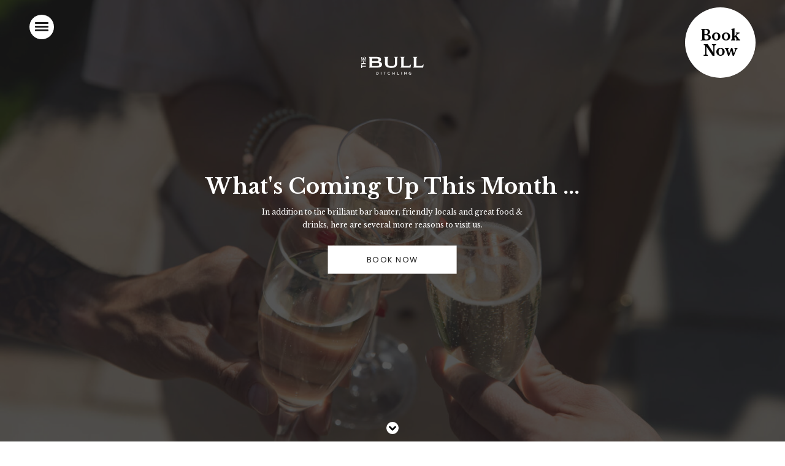

--- FILE ---
content_type: text/html; charset=utf-8
request_url: https://www.google.com/recaptcha/api2/anchor?ar=1&k=6LdMsKMUAAAAAF2A0WdZyBht-y1VboeDS9uwaWk0&co=aHR0cHM6Ly93d3cudGhlYnVsbGRpdGNobGluZy5jb206NDQz&hl=en&v=PoyoqOPhxBO7pBk68S4YbpHZ&size=invisible&anchor-ms=20000&execute-ms=30000&cb=hvxdnqtkujmw
body_size: 50290
content:
<!DOCTYPE HTML><html dir="ltr" lang="en"><head><meta http-equiv="Content-Type" content="text/html; charset=UTF-8">
<meta http-equiv="X-UA-Compatible" content="IE=edge">
<title>reCAPTCHA</title>
<style type="text/css">
/* cyrillic-ext */
@font-face {
  font-family: 'Roboto';
  font-style: normal;
  font-weight: 400;
  font-stretch: 100%;
  src: url(//fonts.gstatic.com/s/roboto/v48/KFO7CnqEu92Fr1ME7kSn66aGLdTylUAMa3GUBHMdazTgWw.woff2) format('woff2');
  unicode-range: U+0460-052F, U+1C80-1C8A, U+20B4, U+2DE0-2DFF, U+A640-A69F, U+FE2E-FE2F;
}
/* cyrillic */
@font-face {
  font-family: 'Roboto';
  font-style: normal;
  font-weight: 400;
  font-stretch: 100%;
  src: url(//fonts.gstatic.com/s/roboto/v48/KFO7CnqEu92Fr1ME7kSn66aGLdTylUAMa3iUBHMdazTgWw.woff2) format('woff2');
  unicode-range: U+0301, U+0400-045F, U+0490-0491, U+04B0-04B1, U+2116;
}
/* greek-ext */
@font-face {
  font-family: 'Roboto';
  font-style: normal;
  font-weight: 400;
  font-stretch: 100%;
  src: url(//fonts.gstatic.com/s/roboto/v48/KFO7CnqEu92Fr1ME7kSn66aGLdTylUAMa3CUBHMdazTgWw.woff2) format('woff2');
  unicode-range: U+1F00-1FFF;
}
/* greek */
@font-face {
  font-family: 'Roboto';
  font-style: normal;
  font-weight: 400;
  font-stretch: 100%;
  src: url(//fonts.gstatic.com/s/roboto/v48/KFO7CnqEu92Fr1ME7kSn66aGLdTylUAMa3-UBHMdazTgWw.woff2) format('woff2');
  unicode-range: U+0370-0377, U+037A-037F, U+0384-038A, U+038C, U+038E-03A1, U+03A3-03FF;
}
/* math */
@font-face {
  font-family: 'Roboto';
  font-style: normal;
  font-weight: 400;
  font-stretch: 100%;
  src: url(//fonts.gstatic.com/s/roboto/v48/KFO7CnqEu92Fr1ME7kSn66aGLdTylUAMawCUBHMdazTgWw.woff2) format('woff2');
  unicode-range: U+0302-0303, U+0305, U+0307-0308, U+0310, U+0312, U+0315, U+031A, U+0326-0327, U+032C, U+032F-0330, U+0332-0333, U+0338, U+033A, U+0346, U+034D, U+0391-03A1, U+03A3-03A9, U+03B1-03C9, U+03D1, U+03D5-03D6, U+03F0-03F1, U+03F4-03F5, U+2016-2017, U+2034-2038, U+203C, U+2040, U+2043, U+2047, U+2050, U+2057, U+205F, U+2070-2071, U+2074-208E, U+2090-209C, U+20D0-20DC, U+20E1, U+20E5-20EF, U+2100-2112, U+2114-2115, U+2117-2121, U+2123-214F, U+2190, U+2192, U+2194-21AE, U+21B0-21E5, U+21F1-21F2, U+21F4-2211, U+2213-2214, U+2216-22FF, U+2308-230B, U+2310, U+2319, U+231C-2321, U+2336-237A, U+237C, U+2395, U+239B-23B7, U+23D0, U+23DC-23E1, U+2474-2475, U+25AF, U+25B3, U+25B7, U+25BD, U+25C1, U+25CA, U+25CC, U+25FB, U+266D-266F, U+27C0-27FF, U+2900-2AFF, U+2B0E-2B11, U+2B30-2B4C, U+2BFE, U+3030, U+FF5B, U+FF5D, U+1D400-1D7FF, U+1EE00-1EEFF;
}
/* symbols */
@font-face {
  font-family: 'Roboto';
  font-style: normal;
  font-weight: 400;
  font-stretch: 100%;
  src: url(//fonts.gstatic.com/s/roboto/v48/KFO7CnqEu92Fr1ME7kSn66aGLdTylUAMaxKUBHMdazTgWw.woff2) format('woff2');
  unicode-range: U+0001-000C, U+000E-001F, U+007F-009F, U+20DD-20E0, U+20E2-20E4, U+2150-218F, U+2190, U+2192, U+2194-2199, U+21AF, U+21E6-21F0, U+21F3, U+2218-2219, U+2299, U+22C4-22C6, U+2300-243F, U+2440-244A, U+2460-24FF, U+25A0-27BF, U+2800-28FF, U+2921-2922, U+2981, U+29BF, U+29EB, U+2B00-2BFF, U+4DC0-4DFF, U+FFF9-FFFB, U+10140-1018E, U+10190-1019C, U+101A0, U+101D0-101FD, U+102E0-102FB, U+10E60-10E7E, U+1D2C0-1D2D3, U+1D2E0-1D37F, U+1F000-1F0FF, U+1F100-1F1AD, U+1F1E6-1F1FF, U+1F30D-1F30F, U+1F315, U+1F31C, U+1F31E, U+1F320-1F32C, U+1F336, U+1F378, U+1F37D, U+1F382, U+1F393-1F39F, U+1F3A7-1F3A8, U+1F3AC-1F3AF, U+1F3C2, U+1F3C4-1F3C6, U+1F3CA-1F3CE, U+1F3D4-1F3E0, U+1F3ED, U+1F3F1-1F3F3, U+1F3F5-1F3F7, U+1F408, U+1F415, U+1F41F, U+1F426, U+1F43F, U+1F441-1F442, U+1F444, U+1F446-1F449, U+1F44C-1F44E, U+1F453, U+1F46A, U+1F47D, U+1F4A3, U+1F4B0, U+1F4B3, U+1F4B9, U+1F4BB, U+1F4BF, U+1F4C8-1F4CB, U+1F4D6, U+1F4DA, U+1F4DF, U+1F4E3-1F4E6, U+1F4EA-1F4ED, U+1F4F7, U+1F4F9-1F4FB, U+1F4FD-1F4FE, U+1F503, U+1F507-1F50B, U+1F50D, U+1F512-1F513, U+1F53E-1F54A, U+1F54F-1F5FA, U+1F610, U+1F650-1F67F, U+1F687, U+1F68D, U+1F691, U+1F694, U+1F698, U+1F6AD, U+1F6B2, U+1F6B9-1F6BA, U+1F6BC, U+1F6C6-1F6CF, U+1F6D3-1F6D7, U+1F6E0-1F6EA, U+1F6F0-1F6F3, U+1F6F7-1F6FC, U+1F700-1F7FF, U+1F800-1F80B, U+1F810-1F847, U+1F850-1F859, U+1F860-1F887, U+1F890-1F8AD, U+1F8B0-1F8BB, U+1F8C0-1F8C1, U+1F900-1F90B, U+1F93B, U+1F946, U+1F984, U+1F996, U+1F9E9, U+1FA00-1FA6F, U+1FA70-1FA7C, U+1FA80-1FA89, U+1FA8F-1FAC6, U+1FACE-1FADC, U+1FADF-1FAE9, U+1FAF0-1FAF8, U+1FB00-1FBFF;
}
/* vietnamese */
@font-face {
  font-family: 'Roboto';
  font-style: normal;
  font-weight: 400;
  font-stretch: 100%;
  src: url(//fonts.gstatic.com/s/roboto/v48/KFO7CnqEu92Fr1ME7kSn66aGLdTylUAMa3OUBHMdazTgWw.woff2) format('woff2');
  unicode-range: U+0102-0103, U+0110-0111, U+0128-0129, U+0168-0169, U+01A0-01A1, U+01AF-01B0, U+0300-0301, U+0303-0304, U+0308-0309, U+0323, U+0329, U+1EA0-1EF9, U+20AB;
}
/* latin-ext */
@font-face {
  font-family: 'Roboto';
  font-style: normal;
  font-weight: 400;
  font-stretch: 100%;
  src: url(//fonts.gstatic.com/s/roboto/v48/KFO7CnqEu92Fr1ME7kSn66aGLdTylUAMa3KUBHMdazTgWw.woff2) format('woff2');
  unicode-range: U+0100-02BA, U+02BD-02C5, U+02C7-02CC, U+02CE-02D7, U+02DD-02FF, U+0304, U+0308, U+0329, U+1D00-1DBF, U+1E00-1E9F, U+1EF2-1EFF, U+2020, U+20A0-20AB, U+20AD-20C0, U+2113, U+2C60-2C7F, U+A720-A7FF;
}
/* latin */
@font-face {
  font-family: 'Roboto';
  font-style: normal;
  font-weight: 400;
  font-stretch: 100%;
  src: url(//fonts.gstatic.com/s/roboto/v48/KFO7CnqEu92Fr1ME7kSn66aGLdTylUAMa3yUBHMdazQ.woff2) format('woff2');
  unicode-range: U+0000-00FF, U+0131, U+0152-0153, U+02BB-02BC, U+02C6, U+02DA, U+02DC, U+0304, U+0308, U+0329, U+2000-206F, U+20AC, U+2122, U+2191, U+2193, U+2212, U+2215, U+FEFF, U+FFFD;
}
/* cyrillic-ext */
@font-face {
  font-family: 'Roboto';
  font-style: normal;
  font-weight: 500;
  font-stretch: 100%;
  src: url(//fonts.gstatic.com/s/roboto/v48/KFO7CnqEu92Fr1ME7kSn66aGLdTylUAMa3GUBHMdazTgWw.woff2) format('woff2');
  unicode-range: U+0460-052F, U+1C80-1C8A, U+20B4, U+2DE0-2DFF, U+A640-A69F, U+FE2E-FE2F;
}
/* cyrillic */
@font-face {
  font-family: 'Roboto';
  font-style: normal;
  font-weight: 500;
  font-stretch: 100%;
  src: url(//fonts.gstatic.com/s/roboto/v48/KFO7CnqEu92Fr1ME7kSn66aGLdTylUAMa3iUBHMdazTgWw.woff2) format('woff2');
  unicode-range: U+0301, U+0400-045F, U+0490-0491, U+04B0-04B1, U+2116;
}
/* greek-ext */
@font-face {
  font-family: 'Roboto';
  font-style: normal;
  font-weight: 500;
  font-stretch: 100%;
  src: url(//fonts.gstatic.com/s/roboto/v48/KFO7CnqEu92Fr1ME7kSn66aGLdTylUAMa3CUBHMdazTgWw.woff2) format('woff2');
  unicode-range: U+1F00-1FFF;
}
/* greek */
@font-face {
  font-family: 'Roboto';
  font-style: normal;
  font-weight: 500;
  font-stretch: 100%;
  src: url(//fonts.gstatic.com/s/roboto/v48/KFO7CnqEu92Fr1ME7kSn66aGLdTylUAMa3-UBHMdazTgWw.woff2) format('woff2');
  unicode-range: U+0370-0377, U+037A-037F, U+0384-038A, U+038C, U+038E-03A1, U+03A3-03FF;
}
/* math */
@font-face {
  font-family: 'Roboto';
  font-style: normal;
  font-weight: 500;
  font-stretch: 100%;
  src: url(//fonts.gstatic.com/s/roboto/v48/KFO7CnqEu92Fr1ME7kSn66aGLdTylUAMawCUBHMdazTgWw.woff2) format('woff2');
  unicode-range: U+0302-0303, U+0305, U+0307-0308, U+0310, U+0312, U+0315, U+031A, U+0326-0327, U+032C, U+032F-0330, U+0332-0333, U+0338, U+033A, U+0346, U+034D, U+0391-03A1, U+03A3-03A9, U+03B1-03C9, U+03D1, U+03D5-03D6, U+03F0-03F1, U+03F4-03F5, U+2016-2017, U+2034-2038, U+203C, U+2040, U+2043, U+2047, U+2050, U+2057, U+205F, U+2070-2071, U+2074-208E, U+2090-209C, U+20D0-20DC, U+20E1, U+20E5-20EF, U+2100-2112, U+2114-2115, U+2117-2121, U+2123-214F, U+2190, U+2192, U+2194-21AE, U+21B0-21E5, U+21F1-21F2, U+21F4-2211, U+2213-2214, U+2216-22FF, U+2308-230B, U+2310, U+2319, U+231C-2321, U+2336-237A, U+237C, U+2395, U+239B-23B7, U+23D0, U+23DC-23E1, U+2474-2475, U+25AF, U+25B3, U+25B7, U+25BD, U+25C1, U+25CA, U+25CC, U+25FB, U+266D-266F, U+27C0-27FF, U+2900-2AFF, U+2B0E-2B11, U+2B30-2B4C, U+2BFE, U+3030, U+FF5B, U+FF5D, U+1D400-1D7FF, U+1EE00-1EEFF;
}
/* symbols */
@font-face {
  font-family: 'Roboto';
  font-style: normal;
  font-weight: 500;
  font-stretch: 100%;
  src: url(//fonts.gstatic.com/s/roboto/v48/KFO7CnqEu92Fr1ME7kSn66aGLdTylUAMaxKUBHMdazTgWw.woff2) format('woff2');
  unicode-range: U+0001-000C, U+000E-001F, U+007F-009F, U+20DD-20E0, U+20E2-20E4, U+2150-218F, U+2190, U+2192, U+2194-2199, U+21AF, U+21E6-21F0, U+21F3, U+2218-2219, U+2299, U+22C4-22C6, U+2300-243F, U+2440-244A, U+2460-24FF, U+25A0-27BF, U+2800-28FF, U+2921-2922, U+2981, U+29BF, U+29EB, U+2B00-2BFF, U+4DC0-4DFF, U+FFF9-FFFB, U+10140-1018E, U+10190-1019C, U+101A0, U+101D0-101FD, U+102E0-102FB, U+10E60-10E7E, U+1D2C0-1D2D3, U+1D2E0-1D37F, U+1F000-1F0FF, U+1F100-1F1AD, U+1F1E6-1F1FF, U+1F30D-1F30F, U+1F315, U+1F31C, U+1F31E, U+1F320-1F32C, U+1F336, U+1F378, U+1F37D, U+1F382, U+1F393-1F39F, U+1F3A7-1F3A8, U+1F3AC-1F3AF, U+1F3C2, U+1F3C4-1F3C6, U+1F3CA-1F3CE, U+1F3D4-1F3E0, U+1F3ED, U+1F3F1-1F3F3, U+1F3F5-1F3F7, U+1F408, U+1F415, U+1F41F, U+1F426, U+1F43F, U+1F441-1F442, U+1F444, U+1F446-1F449, U+1F44C-1F44E, U+1F453, U+1F46A, U+1F47D, U+1F4A3, U+1F4B0, U+1F4B3, U+1F4B9, U+1F4BB, U+1F4BF, U+1F4C8-1F4CB, U+1F4D6, U+1F4DA, U+1F4DF, U+1F4E3-1F4E6, U+1F4EA-1F4ED, U+1F4F7, U+1F4F9-1F4FB, U+1F4FD-1F4FE, U+1F503, U+1F507-1F50B, U+1F50D, U+1F512-1F513, U+1F53E-1F54A, U+1F54F-1F5FA, U+1F610, U+1F650-1F67F, U+1F687, U+1F68D, U+1F691, U+1F694, U+1F698, U+1F6AD, U+1F6B2, U+1F6B9-1F6BA, U+1F6BC, U+1F6C6-1F6CF, U+1F6D3-1F6D7, U+1F6E0-1F6EA, U+1F6F0-1F6F3, U+1F6F7-1F6FC, U+1F700-1F7FF, U+1F800-1F80B, U+1F810-1F847, U+1F850-1F859, U+1F860-1F887, U+1F890-1F8AD, U+1F8B0-1F8BB, U+1F8C0-1F8C1, U+1F900-1F90B, U+1F93B, U+1F946, U+1F984, U+1F996, U+1F9E9, U+1FA00-1FA6F, U+1FA70-1FA7C, U+1FA80-1FA89, U+1FA8F-1FAC6, U+1FACE-1FADC, U+1FADF-1FAE9, U+1FAF0-1FAF8, U+1FB00-1FBFF;
}
/* vietnamese */
@font-face {
  font-family: 'Roboto';
  font-style: normal;
  font-weight: 500;
  font-stretch: 100%;
  src: url(//fonts.gstatic.com/s/roboto/v48/KFO7CnqEu92Fr1ME7kSn66aGLdTylUAMa3OUBHMdazTgWw.woff2) format('woff2');
  unicode-range: U+0102-0103, U+0110-0111, U+0128-0129, U+0168-0169, U+01A0-01A1, U+01AF-01B0, U+0300-0301, U+0303-0304, U+0308-0309, U+0323, U+0329, U+1EA0-1EF9, U+20AB;
}
/* latin-ext */
@font-face {
  font-family: 'Roboto';
  font-style: normal;
  font-weight: 500;
  font-stretch: 100%;
  src: url(//fonts.gstatic.com/s/roboto/v48/KFO7CnqEu92Fr1ME7kSn66aGLdTylUAMa3KUBHMdazTgWw.woff2) format('woff2');
  unicode-range: U+0100-02BA, U+02BD-02C5, U+02C7-02CC, U+02CE-02D7, U+02DD-02FF, U+0304, U+0308, U+0329, U+1D00-1DBF, U+1E00-1E9F, U+1EF2-1EFF, U+2020, U+20A0-20AB, U+20AD-20C0, U+2113, U+2C60-2C7F, U+A720-A7FF;
}
/* latin */
@font-face {
  font-family: 'Roboto';
  font-style: normal;
  font-weight: 500;
  font-stretch: 100%;
  src: url(//fonts.gstatic.com/s/roboto/v48/KFO7CnqEu92Fr1ME7kSn66aGLdTylUAMa3yUBHMdazQ.woff2) format('woff2');
  unicode-range: U+0000-00FF, U+0131, U+0152-0153, U+02BB-02BC, U+02C6, U+02DA, U+02DC, U+0304, U+0308, U+0329, U+2000-206F, U+20AC, U+2122, U+2191, U+2193, U+2212, U+2215, U+FEFF, U+FFFD;
}
/* cyrillic-ext */
@font-face {
  font-family: 'Roboto';
  font-style: normal;
  font-weight: 900;
  font-stretch: 100%;
  src: url(//fonts.gstatic.com/s/roboto/v48/KFO7CnqEu92Fr1ME7kSn66aGLdTylUAMa3GUBHMdazTgWw.woff2) format('woff2');
  unicode-range: U+0460-052F, U+1C80-1C8A, U+20B4, U+2DE0-2DFF, U+A640-A69F, U+FE2E-FE2F;
}
/* cyrillic */
@font-face {
  font-family: 'Roboto';
  font-style: normal;
  font-weight: 900;
  font-stretch: 100%;
  src: url(//fonts.gstatic.com/s/roboto/v48/KFO7CnqEu92Fr1ME7kSn66aGLdTylUAMa3iUBHMdazTgWw.woff2) format('woff2');
  unicode-range: U+0301, U+0400-045F, U+0490-0491, U+04B0-04B1, U+2116;
}
/* greek-ext */
@font-face {
  font-family: 'Roboto';
  font-style: normal;
  font-weight: 900;
  font-stretch: 100%;
  src: url(//fonts.gstatic.com/s/roboto/v48/KFO7CnqEu92Fr1ME7kSn66aGLdTylUAMa3CUBHMdazTgWw.woff2) format('woff2');
  unicode-range: U+1F00-1FFF;
}
/* greek */
@font-face {
  font-family: 'Roboto';
  font-style: normal;
  font-weight: 900;
  font-stretch: 100%;
  src: url(//fonts.gstatic.com/s/roboto/v48/KFO7CnqEu92Fr1ME7kSn66aGLdTylUAMa3-UBHMdazTgWw.woff2) format('woff2');
  unicode-range: U+0370-0377, U+037A-037F, U+0384-038A, U+038C, U+038E-03A1, U+03A3-03FF;
}
/* math */
@font-face {
  font-family: 'Roboto';
  font-style: normal;
  font-weight: 900;
  font-stretch: 100%;
  src: url(//fonts.gstatic.com/s/roboto/v48/KFO7CnqEu92Fr1ME7kSn66aGLdTylUAMawCUBHMdazTgWw.woff2) format('woff2');
  unicode-range: U+0302-0303, U+0305, U+0307-0308, U+0310, U+0312, U+0315, U+031A, U+0326-0327, U+032C, U+032F-0330, U+0332-0333, U+0338, U+033A, U+0346, U+034D, U+0391-03A1, U+03A3-03A9, U+03B1-03C9, U+03D1, U+03D5-03D6, U+03F0-03F1, U+03F4-03F5, U+2016-2017, U+2034-2038, U+203C, U+2040, U+2043, U+2047, U+2050, U+2057, U+205F, U+2070-2071, U+2074-208E, U+2090-209C, U+20D0-20DC, U+20E1, U+20E5-20EF, U+2100-2112, U+2114-2115, U+2117-2121, U+2123-214F, U+2190, U+2192, U+2194-21AE, U+21B0-21E5, U+21F1-21F2, U+21F4-2211, U+2213-2214, U+2216-22FF, U+2308-230B, U+2310, U+2319, U+231C-2321, U+2336-237A, U+237C, U+2395, U+239B-23B7, U+23D0, U+23DC-23E1, U+2474-2475, U+25AF, U+25B3, U+25B7, U+25BD, U+25C1, U+25CA, U+25CC, U+25FB, U+266D-266F, U+27C0-27FF, U+2900-2AFF, U+2B0E-2B11, U+2B30-2B4C, U+2BFE, U+3030, U+FF5B, U+FF5D, U+1D400-1D7FF, U+1EE00-1EEFF;
}
/* symbols */
@font-face {
  font-family: 'Roboto';
  font-style: normal;
  font-weight: 900;
  font-stretch: 100%;
  src: url(//fonts.gstatic.com/s/roboto/v48/KFO7CnqEu92Fr1ME7kSn66aGLdTylUAMaxKUBHMdazTgWw.woff2) format('woff2');
  unicode-range: U+0001-000C, U+000E-001F, U+007F-009F, U+20DD-20E0, U+20E2-20E4, U+2150-218F, U+2190, U+2192, U+2194-2199, U+21AF, U+21E6-21F0, U+21F3, U+2218-2219, U+2299, U+22C4-22C6, U+2300-243F, U+2440-244A, U+2460-24FF, U+25A0-27BF, U+2800-28FF, U+2921-2922, U+2981, U+29BF, U+29EB, U+2B00-2BFF, U+4DC0-4DFF, U+FFF9-FFFB, U+10140-1018E, U+10190-1019C, U+101A0, U+101D0-101FD, U+102E0-102FB, U+10E60-10E7E, U+1D2C0-1D2D3, U+1D2E0-1D37F, U+1F000-1F0FF, U+1F100-1F1AD, U+1F1E6-1F1FF, U+1F30D-1F30F, U+1F315, U+1F31C, U+1F31E, U+1F320-1F32C, U+1F336, U+1F378, U+1F37D, U+1F382, U+1F393-1F39F, U+1F3A7-1F3A8, U+1F3AC-1F3AF, U+1F3C2, U+1F3C4-1F3C6, U+1F3CA-1F3CE, U+1F3D4-1F3E0, U+1F3ED, U+1F3F1-1F3F3, U+1F3F5-1F3F7, U+1F408, U+1F415, U+1F41F, U+1F426, U+1F43F, U+1F441-1F442, U+1F444, U+1F446-1F449, U+1F44C-1F44E, U+1F453, U+1F46A, U+1F47D, U+1F4A3, U+1F4B0, U+1F4B3, U+1F4B9, U+1F4BB, U+1F4BF, U+1F4C8-1F4CB, U+1F4D6, U+1F4DA, U+1F4DF, U+1F4E3-1F4E6, U+1F4EA-1F4ED, U+1F4F7, U+1F4F9-1F4FB, U+1F4FD-1F4FE, U+1F503, U+1F507-1F50B, U+1F50D, U+1F512-1F513, U+1F53E-1F54A, U+1F54F-1F5FA, U+1F610, U+1F650-1F67F, U+1F687, U+1F68D, U+1F691, U+1F694, U+1F698, U+1F6AD, U+1F6B2, U+1F6B9-1F6BA, U+1F6BC, U+1F6C6-1F6CF, U+1F6D3-1F6D7, U+1F6E0-1F6EA, U+1F6F0-1F6F3, U+1F6F7-1F6FC, U+1F700-1F7FF, U+1F800-1F80B, U+1F810-1F847, U+1F850-1F859, U+1F860-1F887, U+1F890-1F8AD, U+1F8B0-1F8BB, U+1F8C0-1F8C1, U+1F900-1F90B, U+1F93B, U+1F946, U+1F984, U+1F996, U+1F9E9, U+1FA00-1FA6F, U+1FA70-1FA7C, U+1FA80-1FA89, U+1FA8F-1FAC6, U+1FACE-1FADC, U+1FADF-1FAE9, U+1FAF0-1FAF8, U+1FB00-1FBFF;
}
/* vietnamese */
@font-face {
  font-family: 'Roboto';
  font-style: normal;
  font-weight: 900;
  font-stretch: 100%;
  src: url(//fonts.gstatic.com/s/roboto/v48/KFO7CnqEu92Fr1ME7kSn66aGLdTylUAMa3OUBHMdazTgWw.woff2) format('woff2');
  unicode-range: U+0102-0103, U+0110-0111, U+0128-0129, U+0168-0169, U+01A0-01A1, U+01AF-01B0, U+0300-0301, U+0303-0304, U+0308-0309, U+0323, U+0329, U+1EA0-1EF9, U+20AB;
}
/* latin-ext */
@font-face {
  font-family: 'Roboto';
  font-style: normal;
  font-weight: 900;
  font-stretch: 100%;
  src: url(//fonts.gstatic.com/s/roboto/v48/KFO7CnqEu92Fr1ME7kSn66aGLdTylUAMa3KUBHMdazTgWw.woff2) format('woff2');
  unicode-range: U+0100-02BA, U+02BD-02C5, U+02C7-02CC, U+02CE-02D7, U+02DD-02FF, U+0304, U+0308, U+0329, U+1D00-1DBF, U+1E00-1E9F, U+1EF2-1EFF, U+2020, U+20A0-20AB, U+20AD-20C0, U+2113, U+2C60-2C7F, U+A720-A7FF;
}
/* latin */
@font-face {
  font-family: 'Roboto';
  font-style: normal;
  font-weight: 900;
  font-stretch: 100%;
  src: url(//fonts.gstatic.com/s/roboto/v48/KFO7CnqEu92Fr1ME7kSn66aGLdTylUAMa3yUBHMdazQ.woff2) format('woff2');
  unicode-range: U+0000-00FF, U+0131, U+0152-0153, U+02BB-02BC, U+02C6, U+02DA, U+02DC, U+0304, U+0308, U+0329, U+2000-206F, U+20AC, U+2122, U+2191, U+2193, U+2212, U+2215, U+FEFF, U+FFFD;
}

</style>
<link rel="stylesheet" type="text/css" href="https://www.gstatic.com/recaptcha/releases/PoyoqOPhxBO7pBk68S4YbpHZ/styles__ltr.css">
<script nonce="7cgH8zVVdTKn8Crals9f4g" type="text/javascript">window['__recaptcha_api'] = 'https://www.google.com/recaptcha/api2/';</script>
<script type="text/javascript" src="https://www.gstatic.com/recaptcha/releases/PoyoqOPhxBO7pBk68S4YbpHZ/recaptcha__en.js" nonce="7cgH8zVVdTKn8Crals9f4g">
      
    </script></head>
<body><div id="rc-anchor-alert" class="rc-anchor-alert"></div>
<input type="hidden" id="recaptcha-token" value="[base64]">
<script type="text/javascript" nonce="7cgH8zVVdTKn8Crals9f4g">
      recaptcha.anchor.Main.init("[\x22ainput\x22,[\x22bgdata\x22,\x22\x22,\[base64]/[base64]/[base64]/ZyhXLGgpOnEoW04sMjEsbF0sVywwKSxoKSxmYWxzZSxmYWxzZSl9Y2F0Y2goayl7RygzNTgsVyk/[base64]/[base64]/[base64]/[base64]/[base64]/[base64]/[base64]/bmV3IEJbT10oRFswXSk6dz09Mj9uZXcgQltPXShEWzBdLERbMV0pOnc9PTM/bmV3IEJbT10oRFswXSxEWzFdLERbMl0pOnc9PTQ/[base64]/[base64]/[base64]/[base64]/[base64]\\u003d\x22,\[base64]\\u003d\x22,\x22GMKYwrbDpcOcwpfDu8ONMifCjMK3SDrCuMOkwpVowpTDnsKFwqZgQsOKwqlQwrkiwrnDjHEqw4Z2TsOkwqwVMsO/w5TCscOWw6I3wrjDmMOBZMKEw4tewqPCpSMMCcOFw4ATw6PCtnXCvnfDtTkvwp9PYXzClGrDpT8AwqLDjsO/eBpyw5ZUNknCv8OVw5rClyDDnCfDrAzCoMO1wq9pw64Mw7PCiVzCucKCQsKnw4EeQ1lQw68kwpROX29VfcKMw7VmwrzDqiITwoDCq2rCm0zCrF51wpXCqsKfw7fCtgMEwqB8w7xMFMOdwq3CrsOmwoTCscKZWF0IwrfCrMKofTrDnMO/w4Eyw5rDuMKUw4VYbkfDsMKlIwHCrMK0wq50fBZPw7NvLsOnw5DCm8OoH1QKwr4RdsOJwr1tCSxqw6ZpWF3DssKpXh/DhmMnc8OLwrrCkcOHw53DqMOEw6Nsw5nDtsKMwoxCw6vDv8Ozwo7Cs8OvRhgcw6zCkMOxw67DhzwfNhdww5/DjsOuBH/Dm3/[base64]/DmcOieRfDhwBvwpl/w75nwoLCjsKcwqEgBMKFexfCgj/CmDzChhDDt2crw4/Dn8KYJCIzw4cZbMOCwqQ0c8OKf3h3f8OwM8OVTMOKwoDCjG7Cqkg+LMOOJRjCmcKQwobDr09mwqptMsO4I8OPw4PDkQB8w6zDsm5Ww4nCqMKiwqDDm8Ouwq3CjWzDsDZXw5vCkxHCs8K0AlgRw7XDhMKLLkPCjcKZw5UVM1rDrkDCvsKhwqLCmCs/wqPCiDbCusOhw6MwwoAXw5PDgA0OK8Klw6jDn18zC8OPWMKFOR7DjMK8VjzCtcK3w7M7wr8kIxHCtcOxwrMvb8Ohwr4vXMOdVcOgD8OoPSZsw4EFwpF8w6HDl2vDlBHCosOPwrHCv8KhOsKxw7/CphnDrcOWQcOXbWUrGxEgJMKRwo/CqBwJw4DChknCoC7Ckht/woDDlcKCw6dMGGstw7XCvkHDnMKHDFw+w4xEf8KRw7Y2wrJxw5DDlFHDgH9Mw4UzwpsDw5XDj8OowpXDl8KOw6AdKcKCw43CsT7DisOrbUPCtUnCpcO9ESDCg8K5akLCuMOtwp0MIDoWwqTDqHA7asOtScOSwrfCvyPCmcKHScOywp/DpjNnCSrCoxvDqMKJwo1CwqjCqsOFw6XDmhLDo8Kvw6XCnxUvwonClCrDi8KiKzI5XDDDgMOUVQnDk8K9wpUGw7PCnnwaw5pKw6jCuB7Cv8OWw77Cj8OYIcO9PMObHMOqOcOKw65/cMOdw7zDgGF/WcOtCsKAIsOeL8OlHi3CnMKUwoc5UEXChwvDrsOPw7DCiyIXwo15wr/DqCDCnkBawrLDicKBw7fDg3BAw5lqOMKZCcOqwrZVSMKiLXUnw7fDng3Dh8Kywr8MG8KQCx0WwqMEwp8lJBLDsDcuw4k0wpV1w5LCl3DCkEdww6HDvC8cJF/CpVNqwo7CqEbDvl3CvsKyGU8Cw5XCnDbDuifDl8Kcw5/[base64]/Cjgg4XcOWLMKow77DisKNwonDrMK7aMK7w5LCpx90woVKwr1oVQ/DmF3DgkpKQhFUw71TF8OALsOow5VMDsOLG8KEYEA9w6vCrsKZw7vCkkrDrjPDonZDw4wJwoMNwo7Coyl2wrvCoR89LcKHwqd2wrvCmsKZw44cwqIkBcKCX0/DokBZIsKYChA7w5PDvsK/PsOJD2Jyw79YIsOPIsOcw6I2w6bCtMOfDhg8w7hjwq/CqQDChcOaKMOnHAnCt8OHwp92w4snw7PDsEbDjVJ4w7YGMyzDv2AMEsOowpTDo1o5w5HCi8ORahMowq/CkcOPw53DtsOmeB1wwrMJwp/CjR4FVwnDswXCoMOWwo7ClhpzAcKcH8OQwqzDlHXCqHLCjcKrLHgmw7ImO0/[base64]/CogUjWhQEEHLCmsK0ecKQwo9EIsOreMKLSx9qdcOWPzM9wrBaw5sAU8K/fcOuwobCjl/ChSEvNsKSwqnDgjUSWsKNKMOOWFIWw5LDv8O0Ok/DncKHw6YHchzDrcKJw5Z6eMKZaibDoVBZwp1awqXDoMOgGcOvwqbCrMKNwq/[base64]/[base64]/[base64]/w5bDhMKqGSrCssOpHcKjwoZqwrXDkMKNFGbDjlUdw4HDg2cDVsK+dkZ0w6jCo8O2w5fCjcKRDG/CoAsmJcOHNsK1bMOQw4dCGS3DksO5w5bDisK/wpPCtcKfw4sAT8Kkwq/DrMKpSCHCpsOWZMKKw5ImwpLChsKIw7dJF8OoHsK+w7guw6vCksO5RiXDpMKhw5PCvnMrwq9CWsKSwosyVWXDo8K8IGp/w43CkVZowozDgnbCoU3Dgy3CsCNRwozDpcKYwonCq8OiwqEibcOXecOPYcKlCh/CiMOndCI8woLChjl7wptABAEZYxEkw4zDlcOfwp7CocOtwo1xw7EIJxEpwpx8V0nDiMOLwonDssONw7/DslrCqloMw7DDoMOJD8ODOizDt0zCmlfCi8KyGCIxRUPCuHfDlsKswoRTQABmw5jCn2dHQFzDsmTDizUZZD/[base64]/Du8K4ATYDw5BzwrPCsx15w6XCrMKaC2/CncKAw64cLMKtS8KSwqXDsMO4BsOmRXNXwrkIO8OMZMKWw7nDmgFAw5xsGxhcwqXDsMKfccOSwrQ9w7DDscOewqrCgxx8P8KYQsOkBSLDoVXCksOjwq7DpcKZwrfDmMO/[base64]/[base64]/wrjCnR/Dj8KFw6tsKsKPNsKuXcKzaDrDucOwHlBsUwkewpN4wrbDgMOlwqg3w6jCqjULw5/ClMOYwqrDqcOSwr3CqcK2GcKsLcKpVUsnXMOBGcKxIsKOw7knwo5tbCB2esKWw51uasO0w6zCosO3w6cPZWjCksOOU8OmwoTDlTrDqSgMw4wjw75Ow6kPC8OPHsKkw5oXHWrDqXXDuFbCvcOGfQFMcQscw7PDlWNlAsKywoNGwpolwpTDnG/Dh8O0MMOAb8OWeMKBw5t+woA5JE0gHnxowqcIw7Y1w60ZSULDicK0dcK6w6ZMwpDDisKew4/CnEpywo7Cu8KAJ8KswrTCg8K/PXvCiQDDh8Kgwr7CrsK1YsOIQS3Cu8K4w5zDsQLCnMKuOTvClsKuX2ETw4Qpw6nDoVTDkmfDuMK+w7oPBlbDiEzCrsKGSsOmCMK2X8OzPx7DrVF8wr5UYcOeRAN6ZC9YworCmcKeIWvDgMOrwr/DksOKXXQ4WjzDjcOEG8OHSxheAnBOwoDDmit1w63CusOrBQ0Vw5HCtcKtwrl2w5EcwpTCmUVpw7U+FTZDw5XDuMKGw5bCsGTDgQlgcMK6LcOEwo3Dq8O2w7AsHSZOagcwasOCU8KUEMOTCnjCt8KsesKkCsK0woTDuzLCkAc9Q3smw5rDs8OGSAXCp8Kbc3DDq8KTEA/DtSDCgmjCrFnDocKXw5kEwrnCsUI9KHnDoMOBfcKRwqpPdHLCrsK7FCI2w5x9FCEUC0w/w5fCvcOqwoN+woXDhcOAH8OFX8O6KCrDiMKAIsOaOsOCw5B+QCbCqsO6KsOMI8K2w7B2MzFdwozDsk41NMOTwqnDpsKgwpV/w63CrwhkJRxXK8KAAMOEw783wrdKeMO2Qn1qwpvCvHbDsmHCisKBw63CscKiwoYCw7xCGMO7w6LCucKeXkHCnyVXw63DlgFfw7YpVcKpccK8OVo+woUzbMOvwpHCusK+aMOeJcK/w7BWb1vCn8KuCcKtZcKBBlgswoxGw5YBbsOGwprDvcOsw7siLsK1ZGk2w5clwpbCulrDmsOEw5oLwrzDrsKYPsK8HcOIbAFKwpN0LTPDk8KiA1BqwqbCuMKSWcO8IxPCtEXCrTsSHsKDZsOcYsOeI8O+WsOqH8Kkw7fCjQvDo3/[base64]/Cok5awrIEWiYqQ8O5wobDpX7ChTdWw7TDt3TDpMK8KMKqw6lVw5zDlMK9wopOwpTDkMO4wo98wolXw5XDpcOgw5/DgA/CghPDmMOhWSnDj8KzGsO1w7LCt0bDssObw5VTdMO/w5wPBsKabsKPw4xLHsKWw4PCiMO4dAbDq3nDp0hvwrMWdAhTCQvDhHHCk8OFAWVlw5ESwp9Tw5HDvMKcw7kfGsKKw54swqYFwpXCgxLCtHfCgcOrw6LCtW/DncOCw5TDuXDCg8KycMOlFF/Cnm/ClFbDq8OTCWNLworDr8OFw6hBdTt7wpHDtU/Dn8KccwPCu8OCw43Cv8KUwrPCmcKiwrUXwoXCk33Clj/[base64]/JnfCi8ORLsOJFlMPbGrDs8KeC8OIwotrL1dswo8hXMKjw63DicOqMsKlwoZldBXDgkzCnllxBcKnB8O/[base64]/[base64]/DjjvCmcO+FWZjIWQCY8K/wqHDjEtTIwYPw4LCosOrHcO3w6c5XcOlOEEJEnnCmcKLFBjCiidnZ8K6w5/CvsKqNsKiHsOOIy3CtMOBw53DuBrDqkJBc8Knw7TDv8OwwqNPw4IgwobCiGnDr2tqDMOHwq/Cq8KkFhl+cMOhw4ZQwrHDuVbCgcK8QFoaw5c8wqo8cMKASTIBYcO9SsOYw77CmC5PwrJewpPDimoEwokYw43DoMK+X8ORwq7DjydmwrZTDQB5w5jDncK/[base64]/wp/CvFbDmhdUVMKMwrczNmY7EsKvasOKwq/DssKqw7nDuMKZw7dswobCq8OJR8OaAsOGfBTCtcOuwqccw6UMwpM4SALCpwTCtRpzI8OgKXjDmMKmAsK1YXDCkMOiNsOHUAfDpsOqfl3Duj/DjMK/IMKIamzDuMKENDBNXnYlfMO1MTlIwr5TWsKEw51Fw47CrE44wpvCscKjw6jDgcKxDMKLViE7PQ4LSiHDoMK8FkRNP8Ked0bCtcKNw7zDs3Iyw5HCk8KwYBQGwr8wHcOPJsKbT27CqsOBwrtuNk/CmcKUA8O6wpdgwqHDpCjDpj/DligMw5o7wp3CicOCwqgodVXDlcODwovDvjN0w7jDlsKSA8KZw5PDmRLDjcK7wqbCrcK/wrnDqMOQwqnClG7DnsO/wqVMNjhTwpbCucOVw6DDtS08NxXChnZeacKiK8O4w7TDscK3wqF/w6FKE8O2XgHCtAnDgXDCi8OQOsOFw5lPb8O9ZMOGwpnCv8OCMsKcXMKkw5jChkQOIsKfQRLClm/Dn3rDkUIJw5lQGwnCosKOwqbCvsKqJsKXW8K2I8K2PcKeCn8Ew4MpV1wEwr/[base64]/[base64]/Dl3fDohLCvsOww4NawprCjCFiKMKRMDbDrARjLTLCvTLDmMOlw6TCuMKQwr/[base64]/[base64]/wokPw4h2SMOcQwfCgMO2w6XDlMONHk3Dg8OIwpMCwptzDgJbGsOhJi1jwrbDvsOeQC5qGH9CC8KjSsOxGDLCqgERYsK9IsOVf3Umw77DkcOGaMKew65Sd1zDh2hlJWrDqcOVw7zDin7CggvDl0/CusO/OxhvTMKmfTg/[base64]/Ch8OvDzBuw57Cr8K2Z3QVw4fClx3DilDCssOFTsOFYBoLw7DCuBPDsjzCtQF8w6gOLsOcw6/Chxdmw7o5wrwLRMKowqkrTnnDqBHDqcKpwqBXLcKPw5Jcw6pmwr94w7ZawqQtw4/CisKPOljCk3pZw6luwp3Dsl7DlFl/w7xHwrtWw7Avw57DkCYhTsKpdMOtw6/ChcOGw7ZvwoXDk8OowpHDnFQnw78Ow5rDtz3CmFzCkUDCsFjDkMOJw5XDnMKOZ3hHw6wjwq3CnxHCrsK6wr3Cjyh8cgLDksK9aC4FHMKPOFkQwonCuDnCncKpT1bCrsOjMcO1w7/Cl8Ojw4LDosK+wrLCkRBCwrwCL8KDw6Qgwp1nwqnChwHDjsO+cA3CqMOMUG/DgMOIVnN/FcOlaMKRwojDssORw4/CgB8/LFPDisKpwrx8wp7DuXrCvMKsw4/[base64]/[base64]/[base64]/CicOZFFgCwo/CtsOjwp8Lw4DCqSTDt8K3LH/[base64]/DmWTCi0kaw5sMaTLCgMOMw4/CtMOwFFBZM8KdIlEcwqtQesKfdcO7UcKmwpJHwpvDmsK5w5pDwrxISsKVw47Ci3XDqDN5w7rCnsOGPMK3wqJ3UVLClxTCscK6NMOLC8KAGzrCu04ZEcKew63CoMK3wqZ/w6rCnsKeBcOYG0lZWcO9EQE2X1DCg8OCw6oUwoXCqxvDu8KBI8KJw5QSWMKzw4vCj8KDXzbDlkHDsMK/bMOXw4fCjCzCihclPsOmEsKTwqPDiz/Dt8KgwoXDsMKxwp9VAHzDhMKbQX9/NMKqwqMPwqU3wpXDvX5+wpYcw4vCvyY/[base64]/CkcO9w4QGf1rCmMKwwohJwqvCj0hYeHfDgDXCg8Ooc0DCp8KyNFJABsKsHcK+JMOAwpMuw5nCsQ1aKcKjJsO0OsKmEcORWjvCskjCoVfDvcKzIMOVIMKWw7pmb8OWdMO3wq4/wqkQPnkVS8O+cQ7Cq8K/wofDpcKUwr7Cl8OqN8KJVcOsbMKLE8OJwpV8wrbCjDHClkVJflPCjMOSZXnDigcoflrDp0EGwrcSLsOwXHTDvjJGw6R0wqTCqjzCvMO6w7Zkwqkpw5oBJDLDqcKQw55PfVYAwpbCvzrDuMK8BMOGIsOnwozCuE1KXUk6bD/[base64]/w409C8Kcw5TCncOVKkRCw5FuAsOeeEXDvsKBwqxuGMK4c1vDi8OONMKaKEwsTsKTTRAqAwERwo3DpcKaGcOQwpBWRiXCvUHCvMKXVgw8wqQ8H8O2KkbDsMK8VEdyw7LDlMOCfRJAaMKFwpRYajpsAsOjQX7CpAjDlHB3Bl3DqAZ/w6dNwqdkMxANBmXDtsOAw7ZrcMK3DjxlEsKVd15JwoMxwrnDhTdsAXnCkxvDr8KDYcKjwqHCiyddd8Ocw59hWsOdXj/DnytPNjMzeVfCiMOlwobDscKiwqLDjMOxd8KiakRCw7LCskFrwqttY8K3ai7CmsK6wovDmMOUw7DDssKTHMOOAMKqw6TDhBDDv8Kow7FXTHJCwrjDtsOUXsOfGMK+PsK9wqUdEU4CRQtBTRvDgTHDg0nCicK0wr/[base64]/CikkSWlJmw48RwpHCtcKQw7ooTsOkw67Cth/CryrDjX3Ct8KxwoBEw5LDqcKcZMOZc8OKwqt+wopgBS/CtcKkwqfCqsOQSFfDv8KtwqbDmgYUw60dw4Miw5xKLlpSw5nDo8KrSD5Gw6NJUihDfsKGc8O0wqclL23DpMK+cXTCpjlkNcKgEVTCk8K+M8KTXGNXek3Cr8KcQXkdw6/CmlXDicK6DVXCvsKnJHA3w6hZwoxEw4ACw6M0RsOWHhzDkcK/a8KYdHhFwpTCiAbCk8O6w4pKw5EGdMO2w6Rzw6Z1wqTDo8OIwrwRCzldw7bDlMKhVMKVeyvCjB0XwqfCg8KxwrMbUzMqw5PDosOsLhlUwo/DtcKEbMO3w6fCj3hWYFnCn8OWdMK+w6fDvCjClsOVwrnCkcOSaFl5dMK6wrYmwqLCtsKjwqDCqRzDlsKuw7QbZMOBwrFaRcKcwrVWDMKuD8Ktw71gcsKbPMOZwqnDgyNiw7Bqwqdywpg5O8Khw5JvwrFHw5t5wo/DrsONwr9cSELDgcKzwpkCUMO4wptGwrR4wqjCviDCmTxqwq7Dh8K2w4xKw49ANMK4Z8Olw7bCkznDnAHDm13CnMKFcMO/NsKwF8O1bcOaw7lJworCr8Oxw5PDvsOCw7XDuMKOaSAwwrtbW8OVXQfDgMKoPgrDlXxnTcKAFMKGKcK4w4J4w6EQw4VYw7JSG0QifDbCtF41wp3Dq8K/XSDDkwnDj8Oawo1Bw4LDngrDgcKZFMOFJBVUXcOtYcO1bjfDu37CtWZaT8Odw57DsMK/w4nDjw/DvsKhw5vDlUXCtjJew782w55Nwp9ow6zDjcKVw4jDicOnwoAiBBsBKFjCnsOSwqRPesKtV0Mrw74hw6XDksOwwo4Aw7cFwqvChMORw5LCj8KBwo8/eUjDmEPDqxY+w7ZYw7t6w6PCm3UKw6NcUsKYTMKFwoLCtgpIRsKFMMOywoBRw4RVw7wXw6bDum0lwq1rOGBNNsOmTsOAwp/DjVgwBcOiGjALLHgLTEIVw6/DucKCw41+wrRAYAVMdMKzw4I2w7kSwqbDpB9zw67DtEYfwrHDhy0RPFIFZkBcWhZww7sLZ8K5bsK/Ky/CvwLCj8OSwqwdUBjChxlPwp7DucK+wpTDiMORw5nDmcODwqgLw7/Cq2vCm8KGd8OtwrlBw65Yw41WCMO0cW/DngEow4XCrMOoaV7CpRxnwpMOH8O/[base64]/Cm2t3wqcZOsKmw6oBHcOCQ8K2AcKPEsOOw6bClgDCu8OlD2UIGgPDg8O8asOWTXQ7WgYTw4JJwo1gdcODw7EzaRdNYsO5acOtw5nDpQbCkcOVwpnClQvDuBjDuMKdKMO3wplRcMKZWsKqRTvDp8OswrrDi01VwrnDjsKtUxLDlsK/[base64]/CvhPCqsKYwpE3w5TCl03Ci8KNDcOlDGjDosOlL8KCMcOuw78Gw5hWw5M/PW/Cg1/DmSDCnMKjV0pKKSXCvFUEw6oCRjXCicKDTDoHH8K0w6ZOw4/CtULCq8Klw7dswoDDvsO7wpo/B8Ojwos9w4jDvcKhL1TDjDXCjcOdwo1DCRHCu8O4ZgbCgMO9XsKIVClTRcK7woLDqMKqMF3DicODw4oBb37DhsO1BirCtMKEdQjDicKYwpY2wpjDi07DjiJfw6wmCMO8wrgcw4RlMMOkVWMnV10qeMOZTkY/eMO9w40LSyzDmFrCiTIAUDoTw6rCrMKVS8K0w5dbNMKywoApcyfCtUnCj2lewrBiw7/[base64]/[base64]/CrsOHaH80wr8GT8OHC8KzwoYjw7Z7LMOfw4NdwoV7wo3DmMOrBhkhAsOvTS3CvXPCqcOCwpURwps7w443w5zDo8KKw7rCunzCsBLCtcOEM8KjAA1QcUnDvA/DscKlG1VAQgsLEU7CnW1SJFIJw5LDl8KCJ8ONHwgZw6TDi3vDgRHCh8OPw4PCqj8AQMOrwrMrdsKdQgzCgGDDtMKAwqMhwojDom/CusKDb2Elw5nDqMOIYcOzGsOAw4zCkVPDql0BCx/[base64]/[base64]/DncO9bRsIGnrDhcOdwpoJc8OBwp7DnENKw4rDohTCvsKoEMK7w6xPKHYYCQ9CwpFgWgLDkMKMJcOjQMKBacO3wp/DpsOeaHp4ODvCrsOuYXDCjn/DrgI6w5JGQsO9wpRZw5jCnwxzw7PDhcKxwq4eEcONwp7CkX/DkMKmw55kWCgjwpLCoMOIwpnCuhIHWToUGkvCh8KUwqzCqsOSw4ZUw5oJw6/CgcOLw51vcnnCnk7DlEpXf3vDvsKkPMKjUW52w6TChGoGTwzClsKnwp1cS8O0cixdG0JCwpBJwpTCucOiw7DDthIjw5PCtcOqw6LCnzV5H3AawpfDoTEEwok/[base64]/[base64]/ClsKiwrvCi8O8CcK7IMO3woZuw5fDr8ODwpABwpDDrMKIAn/CmEo3woPDih/CuUjCtsKowqAsw7PDoUjCqiMbDsOuw67DhcObNg7DjcO8woUWwo/CrQvCicOGL8OKwo7DgMK4wrkqQcOMKsOvwqTCuWXCsMOswoTCv07DhGgDccO9X8KdWcK6wokpwq/DpBoOF8Oow6fCv1k5MMO3wonDq8O7N8Kdw4LChcO/w5xqfFhdwpExIsKcw6jDmz8awpvDnhbCszHDnsKaw7wRLcKUwqVNbDFEw4XDtlFLTFM9dsKleMO5ViTCiFTCuFUDJEYKw5DCoikRMcKpJMO0djTDqk1RGMKRw6MuYMOWwqRaeMK5wqTCgUgyXF1POT5HNcOSw7DCscKGfsKaw69kw7nDuhLDhCB/[base64]/DpcKOwoRPRcOlwrEQS8OHw5FbwqdafcOOBnnCjUzCsMKiJgsZw407Ly/ClTB1wozCjMOEesKRX8KsBMKvw6TCrMOgwpVxw5p3ZyLDkF95VDhLw7N/[base64]/w5LCrmlnUxl9woTDsMKMwq1ow58VTmYKw7LDskrDvsKzcmXCj8O0w7HCnwrCnlbDosKdJ8OvQ8O/[base64]/w7I2OcOaXStBNDnDjcOMwpNfMWDCmsKcwo8DbiN/woBuTmrDvUvCjG0ew4jDgjbCv8OWOsK2w5Z3w6VUXTIrWzQ9w4nDmwlTw4PCnB/CnQVGRjnCv8OycgTCusOyW8OhwrwEwp/[base64]/Cs8OXwqHDi8KrHMOaAAMEwq45NRrDlcOLwptmw53Dil3DpHXCt8O7U8OPw7kfw7x4WHLCqGHCgStWaQDClFXDpMOYOyTDlkRaw6DCmcORw5DDim9Bw4oTAFPCrx1FwpTDo8OrA8KySXwrQ2XCtiPDscOBwp7Dk8Ozwp/[base64]/CvWDCgsOgw4vChFbDtnMoAUEVw7YBPMOsJcKew5BSw6Qswo7DlMOBw6kmw5fDiwYnw48WXsKMGSnDgAYLw6RQwoB7ShXDjBQkwqI/V8ORwpcpO8OGw7EpwqEPdcKdXHA/OMKeGcO4JGQqw6JdSGHDu8OzB8KtwqHCjAnDvX/CqcOnw5LDoH5kbMO4w6HCgcOhVMOywoNTwoDDvMOXa8KeaMOzw7TDn8OrJF8/wrUnIsKGQcOIw6zDlsKTCTpraMK6bcO+w4lZwrHDmsOQD8KOTcKoJEXDkMKFwrJ3SsKrPiF/PcOIw6Zawok4bcOFFcKIwoNRwoAWw5/ClsOefCnDkMOGw6wQNRjDp8OjKsOaVlHCj2fCiMOhK1JkGcOiGMK2HjoGV8O5NsOCd8KYKcOUCysFKHU1SMO5ORtVQhPDp25Fw4ZfcSVFXMKiTzPDoHBZw6MowqcALClhw67CosOzZnYuw4p3w4lAwpHDvh/DqwjDlMKodyzCoUnCtcK4GcKSw4QmfsKLM0bDgsKFw57DhV7Dp1jDrXg+w6DCjwHDisOwfcOZcClvA1XCqcKKwq5cw58/woxAworDkMKRXsKUNMKewpl0WR5+bsKlV1Qewr4gBU4Ew5kMwqJ2aDEQEiRKwrrDpXjDpV3DjcO4wpgWw6zCiBjDv8ODRU3Du0cMwr/Cozo4TD3DmC9aw6jDpQEBwonCusORw43DlinCmhjCrlBOYCYWw5bCjjscwqLCgMOhwoHDln4gwrklKAvCkh5jwrjDtcOMMS7CiMOmMybCqSPCmMOdw5fCr8KowpPDn8OHb23Ch8OyCisqAMK/wqrDgScRQHo+SMKKG8KYY3XCjWDCmsKLVRvCtsKVPcOmX8KAwpFIJsOZO8OhMywtDMKBwq9NElHDmsO6bMOoPsOXc2PDtMO4w5vCn8OeHV/DiRxLwowDwrzDmcKaw4ZbwroNw6fCkMOowqMJw6YmwpsVwrPDmMK1wpXDvCTCtcOVGT7DrkTCtjbDjgXCtsKdM8OoT8KWw4HCr8KefDDCn8Onw6VlT2DChcObTMKiAcOmT8OLRl/CixfDlQfCqS4IIlkbe3Anw7EAw5vCtgjDg8K2a2MxMzLDmMK1wqMzw5lAahfCqcOyw4fDksOYw7HCgyXDosOXw48ewrTDucKuw41oFy/Di8KEdsK4DMKgT8KICMK3dsKbdC53WDDCtm/CjcOpTETCp8KKw7jCgcK3wqDCtwDCthUbw6TCrFooWCTDlXIhwrLCpGLDjRhafg7ClhhfE8Kcw4sGOhDCgcO7LsK4wr7ClsK+wr/[base64]/[base64]/HUZFw7dRw6JEO8OmwrTCscKPYyfChsOaw5YCwrUJwpl/Hz7CrMO6w6Q7wqLDpzjCu2TDosOTA8KpEhBcZW92w7rCrE9sw4fDkMOXwpzCtmAWGknCt8KkDcOXwp9oY0g/[base64]/CqMKEE8OCw5F7XmEMT1nDn8K0PcKuwoHCvHrDocKkwrrCm8KXw6vDizYaH2PClDbCoi4fLgccwqcXT8OAJ31pwoDCg1PDrQjCp8O9PsOtw6EUB8KCwovCnF/CuA9Ew5bDusK0aE5WwovCqBgxScKiNivCnMObHMKTwp0lw5JXwp0zw43CtWHCqcK7wrMDwpTCscOqw6pxeyvDhTnCosOcw4Zqw4/Cvl/Ct8OwwqLCmTx2ccKcwpB5w5gYw5J2YlHDlVZ3fx3Cl8OAwrvCikxqwoQcw7EEwqrCsMO5W8KLHlfDn8Kww5DDscO/OcKuUh/DrAJbO8KhNUlWw7DDjVLDucOCwpdhDRccw6Ejw5fCvsODwpPDmMKpw7UJIMO/w4xKwoLDh8OxD8KgwqwCSXHCijjCr8K3wqbDrnI9wr5vRsO5wpbDi8KqB8O0w41qw6rCsVExOTMOGShvP1fCo8KPwpl3b0LDo8OgIRjCiUZywo3DmMKoworDscKEWEJdKhVUNlAMNW/DoMODJjwHwo/[base64]/CisKVEcObwqsSwq7DiQ5CIxApw4lzwqQgO8KUIhTDpjBRJmbDvsKYw5l5UsKbNcOkwrRQE8O8w6NnSHdCw4PCisOfIgDChcOIw57CmsOrcztwwrVqKUcvBUPCoHJmWHAHwrXChVNgcFp9FMO+wqvDosKXwq3Dk1hmCg7CtcKRYMKySsOAw5/CrmlLw549cADDpk4Pw5DCjiwBw4jDqwzCi8O5TMKWw5Ayw4xxwpRBw5FBwrkaw4/CjBZCLsOnRMKzIwTDhzbCl2IJCTJJwrliwpIpw6orw6k3w5fDtMKse8OjwrDCgAx5w44Pwr/[base64]/DniR9bw8nw4UICjksbMOXwqtrw5bDg8OwwoPDs8KNCy4Fw5XCr8O9Ahk2wovDs1FTXsKWGnZOQC/DkcO4wrHCk8KbaMOfMF8MwrlEFjjCqMOoRk/[base64]/Dq2xPw6PCkCIrOMOzw74ew6TCqhXDiz7Dp8KhwrFqKlQmfMOXVjrCtsOQAzPDjsOVw41XwoErA8O+w6JnR8KvWSd/BsOmwpPDsy9Kw57CqTLDvUDCn3PCn8Ojwqpew5jDuRbCvzVEw7EHw5zDpMO8wq8FZknDj8OadTVrbH9OwpNYMXPCoMOfeMKACUdiwo4ywpVaZsKkbcOUwoTDhcK4w6bCvSh5Z8OJAFbCvDlPFRovwrBIeXEGd8KaHl1nagV9ZkwFUBwBSsO+BCxLwp7Don/DgsKCw5wiw5TDqxvDlVxwd8KQw5jCkXMaEsK4M2fCgcOnwrg8w5PDjlsrwonCm8Ocw4TDvsODHMKqwoTDinVGDMO6wrlBwrYhwqhOJUdnHWElGsO6woPDjMKqIcK3wo/DolMCwrzDi2INwp18w60cw5kif8ONNsOEwrItccOqwqAbVBdEwr0OPF9Sw6oxG8O4w7PDo0vDlMKUwpvCkynCrgzDkcOhZ8OrQMKswqIYwokPVcKqwpALX8K+wpx1w6HDrGDCoGwsKkbDrCI8W8OcwqzChcK+W0/CiQV1wpIbwo08wqDCjEgtXnzCoMOGwogiw6PCosKrw7NJdXxZwp3DkcOnwp3Dm8KwwoY/G8KQw4/DocOwfcOdCMOoMzdpesO8w5TChisQwpvDhwURw4VswpHDtB8XMMOaHMONHMOSQsO3woYdGcO2FQzDjcOFHMKGw7o7XVLDkMKNw4XDoxbDoW0MVXtvPHIuwo3DqXbDtw/DvMOyLmnDngDDtGfCniLCjMKPw6Ihw6ozSWs4woTCiVcDw6TDqsOWwqHDn0AEwprDt34IdEVdw45EQcKOwpHClGzCnnjDrMOmw48uwq5rR8OJw77CswoYw4l1A1U1wr1CUCUcT1tdwrYseMKcFsKKG0pSe8KMTjLCvlvCpinDssKfwq/CsMKHwopswoJ0QcOVUcOuNzkjwpAJwqYQNzrDpMK4DnItw4/DsU3Cl3XCqmXCrEvCpMO5w40zw7J9w78ydAnCgDvDognCpsKWVg8WKMOsBEhhf3/DmTltKSvDlXVJC8KqwogACiEffTDDocK7JUZjwoLDjgnDhsKtwqgTF0rDrsOXJFHDvDkZccOATWwUw5rDl2zDr8Oow7xJw7pXEMK6Q1jCn8OvwqBDXAXDoMKtaRDDgsKkVsOvwrPCgxYmwqzCnUZCw6oaFsOvNW/[base64]/w7DCo8KAwpdywp/[base64]/DhSRFwpXDrsO5DcOhGMK4wqLCk8K8GsOiwqlcw6jDscKBTx0wwo/[base64]/ChsObwrdwV8Oww6HDnxvCgHbDkCfDmC3DucOuVMK5wrLDgsOGwrrDvcORw4XDsFTCgMONc8KSIEXDjsOJMcOfw5EuHhwJGcKlAMKBVBdaR2XDqsOFwpXCo8Ksw583w4oCPSLDuXfDhkbDjcOzwojDlnYXw7plZDg0wqDDgTDDqTlBC27DqgBWw4/CghrCvsK+wqfDnTXCm8OOw4Jkw44Nwo9LwrnCj8O1w73ClgZECytkSicywpvDvcO1wqjCqcKQw7TDl0vCtBktSTJWNMKeCUrDgzA/w73Ch8ODCcOpwplQM8KkwoXCl8KVwrMLw5PDmcOtw5fCt8KecMKWRBTCvsKJw7DCkXnDpRHDsMKSw6HDoyJtwrUqw61HwqXClsO4fAFhUwHDqMKkKi7ChMKrw6XDhn0Qw7DDllDCksKBwrbCgH/CozcvXXwmwpbDsVrCpGUebsOQwoQCCj/DsCZRSMKWwprDlUpnw5/CqMOachnCqmLDs8KrUsOzYVPDosOsNQktXkISdFd/woPDtA3ChxNcwq7DsSTDmkUhG8KUwrbCh0/Dulolw43Dr8OmYxHCo8OwUsOqA2tndTHDr1N1woknw6XDgwfDqXUvwrvDsMOxZcOEYsO0w4TDosKDw49IKMO1csKBBnrCkQbDpXtpKH7CncK4wqEMcSt3w7/Dmiw9YTbDh001CcOoelN1w4PCkSTCuFh7w6l1wrFbDj3Di8K+N2oTBRlxw6fCoz9HworChsK0TH/DvcKTw7HDiRDDu2HCiMKvwqXClcKMw6QzbcO8w4jChE7CplXCgiHCoXMlwr02w6fDiA/Ckjl8H8OZacKXwqFJwqBQEgXCrzdgwoAPAsKkNFNMw4wPwpB4wpVKw6fDhMOow6XDqcKdwqQ6w7Z0w4rDg8O3ST3CrMOGDsOlwrNRacKdUkEcw61fw4rCp8KoKxBIwqklw73CtBVKw7J8TypRAMKTAwXCtsOnwr/DjEDCmAYceD8CGcK2TMO8wrXDiQ10TADCk8OLEsO1Xm5nKRpuwrXCvXUODVYtw5rDrsONw5dIwoPDvHodGwAMw7PCpB0YwqXDlMOFw5MGw48oBVbCk8OlacOjw7QkJ8KMw4ZgbjDDr8OufsOnZMOqfA3Dg2LCgQLDj1TCu8K5AsK/LcOQLFjDuj/Cuw3DjsOGwqbClsKywqMGbcK5wq1iaUXDhm/[base64]/[base64]/CocORNsKeAAd4e2xsLSrCiz9wwqXCjirDklfCssKyK8OXaxdfKUHCjMK8w6sXWD7CnMOdw7DDscKHw7p5bMKuwpxRfcKZOcOARMOWw7rDr8K8D0nCtCcNHQsSwpkDesKSXShAScKYwpPCjcOWwqN8IsKOw6/DijMUwqbDuMO/w6/DpMKpwqpHw7/ClFTDngjCtcKOwpvCg8OowozCpsOhwo7CisKUeGAOPMKUw5dCwrYvSW7CqXPCvsKCwrLCmMOIMsK5wprCg8OdJ2grECooFsOiEMOAw7nCnkfDkU9QwrHCh8KnwoPDpyLDlwLDhkHCpCfCqWIRwqMOwo8gw4Bgwo/DmTMUw4NQw5XCg8OEIsKUw7cCcMK2w7bDhmnCmkBUSU0Pd8O9fgnCrcK5w4xTbCzCisK7JsOwOk5TwohcHFhiIEFvwqZmRUo/w54Iw796RsONw71se8KSwpPCiEpdYcOjwrnDssO9asOqf8OQKEzDtcKAwrIvw5h7wrJnB8OEw7pkwo3CjcKsFMKrGwDCp8KXw4nCncOGZcOPGMKFwoM7woVGVU48w4zDgMOPwq3DhizDoMK6wqFLw5/DsTPCmSZvfMO4w7DCiyxyAGDCmBgVAMK2PcK0McOHDmrDnk5bw7DChMKhH0TCmTcEZsOAecKCwqUzEmbCugEQwrTCuglGw5vDrEIXT8KVTcO5Al/DrsOyw6LDgybDm38HJsOrw5DDj8ONUAXCsMKWesKDw58uZn/DvHUqw5bDknIOw69YwopAwqvCjcKGw7rCqzADw5PDs3o3RsKmMjdnUMKgOxZVwqNBwrE+a2rCi3vCtcOJwoJew43DjcKOw5Icw5Usw6l+wr/DqsO0YsO+RRhYNH/CpcKzwpB2wqfClsKOw7QgckQQAG47w4Nob8OYw68aRcKTbAp/[base64]\x22],null,[\x22conf\x22,null,\x226LdMsKMUAAAAAF2A0WdZyBht-y1VboeDS9uwaWk0\x22,0,null,null,null,0,[21,125,63,73,95,87,41,43,42,83,102,105,109,121],[1017145,304],0,null,null,null,null,0,null,0,null,700,1,null,0,\[base64]/76lBhnEnQkZnOKMAhnM8xEZ\x22,0,0,null,null,1,null,0,1,null,null,null,0],\x22https://www.thebullditchling.com:443\x22,null,[3,1,1],null,null,null,0,3600,[\x22https://www.google.com/intl/en/policies/privacy/\x22,\x22https://www.google.com/intl/en/policies/terms/\x22],\x223mWlGrwum7Vi7zWQ+oRb5MYAAXD5wuc0kGvElP6y3Wc\\u003d\x22,0,0,null,1,1769146879288,0,0,[102,203,8,22,177],null,[132,168,37,251],\x22RC-zT4V29E1pCh6lg\x22,null,null,null,null,null,\x220dAFcWeA5K_CV3CD72aq1jbZEYjYrXIQFx0VYDYRkisKDsrH5HbqXO-qvY8_DJSWXjEu9Ofyvwqclhng6oABc_P-ca7AIiZwVLCg\x22,1769229679469]");
    </script></body></html>

--- FILE ---
content_type: image/svg+xml
request_url: https://www.thebullditchling.com/youngs/themes/r15-base/assets/dist/img/closed.svg
body_size: 43245
content:
<svg width="756" height="449" fill="none" xmlns="http://www.w3.org/2000/svg"><path d="M12.324 176.769l334.4-157.942c20.6-9.729 41.413-9.729 62.012 0l334.4 157.944" stroke="#EAB036" stroke-width="2" stroke-linecap="round" filter="url(#filter0_d_118_64)"/><path d="M16.394 183.847L347.079 27.664c20.369-9.621 40.953-9.621 61.322 0l330.684 156.183" stroke="#AB333A" stroke-width="2" stroke-linecap="round" filter="url(#filter1_d_118_64)"/><path d="M246.426 244.271c-6.018 7.316-16.638 11.446-26.786 11.446-12.862 0-20.532-9.44-20.532-24.9 0-24.9 18.644-49.678 35.99-49.678 6.136 0 8.26 4.956 5.31 15.222-.944 3.422 4.72 5.9 6.254.118 2.832-10.974 0-21.122-10.974-21.122-24.072 0-42.716 29.618-42.716 56.522 0 17.582 10.148 29.618 26.668 29.618 11.8 0 23.954-4.6 31.388-14.4 2.36-3.062-1.298-6.956-4.602-2.826zm29.618 1.888l16.166-55.814c1.888-6.49 5.192-8.968 8.85-8.968 2.832 0 4.484 1.652 4.366 4.956-.236 3.894 6.018 4.484 6.018-1.534a9.999 9.999 0 00-10.384-9.2c-7.2 0-12.154 5.192-14.514 13.216l-15.93 55.814c-2.36 8.26-5.782 11.328-8.614 11.328-2.478 0-3.068-1.888-2.95-3.422a3.782 3.782 0 012.765-3.202 3.766 3.766 0 011.483-.098c3.658.354 4.248-5.428 0-5.782-5.782-.59-10.03 5.074-10.03 9.44a8.318 8.318 0 005.191 8.007 8.313 8.313 0 003.309.607c6.724-.008 11.796-6.73 14.274-15.348zm16.874 15.34c7.316 0 15.458-4.6 22.774-14.4 2.242-3.068-1.3-6.962-4.6-2.832-6.49 8.024-10.5 11.682-18.526 11.682a18.81 18.81 0 01-12.156-4.008c-3.422-3.064-6.726 2.714-2.832 5.31a30.335 30.335 0 0015.34 4.248zm80.476-55.106c0 18.762-9.2 48.616-30.208 48.616-10.974 0-17.936-10.738-17.936-25.252 0-24.78 15.1-48.38 33.158-48.38a12.09 12.09 0 018.26 2.832c3.068 2.124 6.372-3.068 2.832-5.192-3.186-1.888-6.136-3.3-10.5-3.3-25.016 0-39.648 28.32-39.648 55.224 0 17.582 10.148 29.5 24.072 29.5 24.544 0 35.518-30.68 35.518-54.044a46.587 46.587 0 00-2.126-15.462c-1.652-5.192-7.316-2.242-5.9 1.77a46.184 46.184 0 012.478 13.688zm10.5-4.716c-3.894-.944-4.838 5.192-1.18 6.018 5.428.944 9.44.59 14.4-5.782 3.54-4.6-.826-7.434-2.832-4.956-4.722 5.66-6.964 5.778-10.388 4.72zm40.594-26.318c-10.738 0-20.06 8.142-20.06 19 0 16.284 18.29 23.246 18.29 42.6 0 11.328-9.2 19-22.3 19-5.9 0-9.912-1.534-14.986-4.6-1.18-.708-1.3-1.888-2.832-2.95-3.306-2.25-6.728 2.234-3.896 5.068a17.763 17.763 0 003.89 2.712 32.6 32.6 0 0017.818 5.31c16.048 0 27.966-9.2 27.966-25.488 0-19.706-17.936-27.966-17.936-41.654 0-8.26 6.608-13.216 13.452-13.216 4.484 0 7.2 2.6 7.552 6.962.236 1.77-1.062 3.54-1.062 6.136 0 2.95 5.192 4.6 6.608-.59 2.364-8.614-1.53-18.29-12.504-18.29zm67.732 68.912c-5.9 6.962-15.93 11.682-26.9 11.682-12.276 0-22.07-6.136-22.07-20.176 0-8.614 4.838-15.34 12.744-19.47 3.658-1.888.472-6.962-2.95-5.192a28.093 28.093 0 00-15.576 25.014c0 14.042 9.2 25.37 27.848 25.37 11.8 0 24.072-4.6 31.506-14.4 2.36-3.064-1.18-6.84-4.602-2.828zm-19.352-63.13c6.726 0 8.85 4.956 7.08 12.272-.826 3.54 4.72 5.428 6.018.236 2.124-8.614-1.534-18.29-12.508-18.29-10.62 0-19.588 7.67-19.588 18.644 0 9.794 4.956 22.184 15.34 22.184 4.012 0 9.086-2.95 9.086-8.732 0-4.366-2.95-9.44-8.732-9.44-4.956 0-4.72 6.254-.59 6.254 1.77 0 3.3.944 3.3 2.832 0 1.77-.708 3.422-3.3 3.422-6.254 0-9.2-10.5-9.2-16.284a12.845 12.845 0 013.76-9.335 12.87 12.87 0 014.283-2.834 12.864 12.864 0 015.051-.929zm52.392-5.782a38.128 38.128 0 00-15.34 3.3c-2.478 1.18-3.894 1.888-5.546 3.776-3.068 3.54 1.18 7.2 3.776 4.72a17.476 17.476 0 014.13-2.95 28.29 28.29 0 0113.216-3.3c15.694 0 25.37 10.266 25.37 28.674 0 27.612-17.818 46.02-31.978 46.02a12.083 12.083 0 01-5.074-1.3c-4.13-1.652-6.018 4.838-1.3 6.254 1.69.474 3.437.713 5.192.708 18.29 0 39.058-19.824 39.058-51.8.002-20.178-11.09-34.102-31.504-34.102zm-23.954 71.154c-.708 2.478-1.77 4.6-2.478 7.316-1.18 4.248 5.31 6.136 6.726 1.416.708-2.6.826-4.838 1.534-7.2l14.514-50.74c.708-2.478 1.888-4.6 2.6-7.316 1.18-4.248-5.31-6.136-6.726-1.3-.708 2.478-.826 4.72-1.534 7.08l-14.636 50.744z" fill="#EAB036" filter="url(#filter2_d_118_64)"/><path d="M208.263 122.136a7.892 7.892 0 00-6.524 5.881 7.894 7.894 0 00-.159 3.08c1.126 6.492 8.899 8.002 10.237 15.717.783 4.516-2.355 8.21-7.577 9.115a10.67 10.67 0 01-6.296-.797c-.52-.201-.648-.663-1.333-.98a1.291 1.291 0 00-1.836 1.531c.102.328.33.601.634.761a7.155 7.155 0 001.74.808 13.191 13.191 0 007.47.885c6.397-1.11 10.512-5.603 9.386-12.095-1.363-7.855-9.088-9.907-10.035-15.364a5.305 5.305 0 01.906-4.046 5.27 5.27 0 011.552-1.437 5.277 5.277 0 011.991-.715 2.81 2.81 0 012.24.36 2.823 2.823 0 011.252 1.893c.22.688-.178 1.484.002 2.523.204 1.176 2.388 1.476 2.593-.692.349-3.598-1.868-7.186-6.243-6.428zm29.056 13.03a1.222 1.222 0 00-2.182 1.105c.343.679.583 1.405.712 2.154.611 4.639-.641 12.225-6.116 12.787-2.235.243-4.402-2.192-4.855-5.36-.797-5.434 1.635-12.107 7.066-12.903a2.184 2.184 0 011.439.477c1.265.891 2.831-1.557.58-2.523a4.36 4.36 0 00-2.325-.275c-7.097.988-9.878 8.981-8.97 15.608.603 4.595 3.872 7.517 7.432 7.089 6.972-.87 8.789-9.665 8.023-15.201a8.652 8.652 0 00-.803-2.954l-.001-.004zm2.331 3.379c-1.553.269-.849 2.671.651 2.358a6.871 6.871 0 003.007-1.363 6.879 6.879 0 002.022-2.61c.751-1.536-1.116-2.52-1.744-1.393-1.374 2.418-2.478 2.755-3.936 3.008zm10.978-14.648c-.213 5.755-1.435 8.486-2.809 10.905-.849 1.504 1.061 2.481 1.744 1.394a26.004 26.004 0 003.349-12.259c.155-1.012.253-2.032.294-3.055-.02-1.79-2.595-1.828-2.667.268-.064 1.029.114 1.774.089 2.747zm9.354 22.363a1.198 1.198 0 01-1.553-1.136c-.653-3.763 2.167-9.292 1.286-14.372-.318-1.835-1.583-3.259-4.593-3.855-1.557-.311-2.004 2.14-.464 2.358 2.035.277 2.624 1.435 2.746 2.14.93 5.363-2.198 9.394-1.391 14.051a3.409 3.409 0 002.782 3.099c.492.089.998.069 1.481-.059 2.54-.44 5.138-2.781 7.377-7.191.682-1.378-.998-2.686-2.03-.811-2.027 3.699-3.9 5.474-5.641 5.776zm13.699-26.362c-.298 7.219-1.267 14.224-3.824 19.852-.735 1.629 1.318 2.295 2.03.811 3.027-6.292 3.685-12.56 4.079-20.623.178-1.009.276-2.031.293-3.055-.019-1.79-2.594-1.828-2.667.268-.067 1.03.157 1.766.085 2.748l.004-.001zm9.355 22.363a1.204 1.204 0 01-1.558-1.135c-.652-3.764 2.168-9.292 1.287-14.372-.319-1.835-1.583-3.259-4.594-3.855-1.556-.312-2.003 2.14-.463 2.357 2.035.277 2.623 1.435 2.746 2.141.93 5.362-2.199 9.394-1.391 14.051a3.398 3.398 0 004.262 3.04c2.541-.441 5.139-2.781 7.378-7.191.682-1.379-.999-2.686-2.03-.811-2.028 3.699-3.9 5.473-5.641 5.775h.004zm13.817-11.41c-.213 2.121-.842 4.362-.475 6.479a3.646 3.646 0 001.551 2.569 3.64 3.64 0 002.955.525 8.953 8.953 0 005.239-3.04c.931-1.034-.392-2.84-1.525-1.529a6.185 6.185 0 01-4.097 2.359c-.753.13-1.415-.336-1.611-1.465a25.374 25.374 0 01.276-5.669l1.015-9.237c.11-1.037.387-1.957.481-3.088a1.334 1.334 0 00-.323-1.013 1.339 1.339 0 00-.432-.329 1.332 1.332 0 00-1.062-.046 1.344 1.344 0 00-.868 1.272c-.149 1.092.006 1.986-.113 2.976l-1.011 9.236zm14.034 6.34a1.134 1.134 0 00-1.306.73 1.132 1.132 0 00.562 1.386 3.716 3.716 0 002.066.175c2.54-.441 5.138-2.782 7.377-7.192.681-1.382-1.004-2.693-2.035-.814-2.023 3.699-3.943 5.481-5.73 5.791a4.117 4.117 0 01-.934-.076zm-7.496 15.449c-1.078.187-1.904-.638-1.923-2.428-.025-3.775 2.859-6.698 3.921-7.561.937-.744-.072-2.652-1.275-1.765-2.398 1.821-5.187 5.6-4.951 9.726.211 3.452 2.769 4.511 4.697 4.176 2.352-.408 3.548-2.457 3.911-5.669l3.01-27.9c.111-1.037.387-1.957.482-3.088.185-1.728-2.478-1.993-2.661.026-.111 1.037-.003 1.939-.122 2.928l-3.039 28.289c-.2 1.92-1.11 3.099-2.051 3.263l.001.003zm24.19-18.93a9.097 9.097 0 01-1.107 2.275 8.092 8.092 0 01-1.412 1.356 1.154 1.154 0 00-.38.803 1.158 1.158 0 001.938.917 9.027 9.027 0 003.029-4.886c.294-.836.502-1.7.618-2.579a1.25 1.25 0 00-.338-.965 1.256 1.256 0 00-.942-.397 1.263 1.263 0 00-1.232 1.406 6.497 6.497 0 01-.174 2.07zm39.841-6.088c-.8.139-1.29-.454-1.437-1.301-.278-1.599.196-3.62.432-5.89l.872-8.098c.111-1.036.388-1.957.482-3.087.177-1.776-2.439-2.049-2.669-.022-.11 1.037-.041 1.994-.121 2.928l-.908 8.153c-.222 2.074-.804 4.307-.428 6.47a3.446 3.446 0 004.164 3.058c6.351-1.102 8.778-13.928 8.831-19.509a8.646 8.646 0 00-.389-3.082 1.285 1.285 0 00-1.59-.723 1.283 1.283 0 00-.838 1.531c.204.755.338 1.526.4 2.305.172 4.671-1.674 16.378-6.801 17.267zm-11.969-6.985a22.176 22.176 0 00-.232 6.485 3.63 3.63 0 002.975 3.152c.51.091 1.034.071 1.535-.058a5.475 5.475 0 003.151-1.951c.724-.853-.341-2.8-1.56-1.426a3.307 3.307 0 01-1.978 1.167 1.436 1.436 0 01-1.656-1.166 20.871 20.871 0 01.075-5.969l1.257-9.231c.158-1.045.388-1.957.482-3.088a1.352 1.352 0 00-.323-1.013 1.339 1.339 0 00-.432-.329 1.336 1.336 0 00-1.062-.046 1.344 1.344 0 00-.868 1.272c-.15 1.092.006 1.986-.114 2.976l-1.25 9.225zm22.071-6.009c-1.552.27-.849 2.671.651 2.358a6.866 6.866 0 005.029-3.973c.751-1.535-1.116-2.52-1.744-1.393-1.373 2.418-2.482 2.756-3.936 3.008zm16.782-.44c4.187-.726 8.777-4.43 8.002-8.898-.228-1.318-1.338-4.081-4.442-3.542-6.68 1.158-10.211 9.572-9.069 16.158 1.028 5.927 5.447 7.099 9.116 6.462a13.563 13.563 0 009.159-7.258c.729-1.386-.999-2.686-2.03-.811a11.557 11.557 0 01-7.602 5.878c-1.693.294-5.468.319-6.333-4.668-.955-5.503 2.035-12.568 7.068-13.441.988-.171 1.614.641 1.769 1.535.595 3.43-2.772 5.811-5.923 6.357-.377.066-.731-.018-1.154.055-1.552.269-1.608 2.46-.007 2.473a4.395 4.395 0 001.45-.3h-.004zm17.901-20.012a9.117 9.117 0 01-1.108 2.272 8.09 8.09 0 01-1.412 1.355 1.172 1.172 0 00-.411.81 1.173 1.173 0 00.299.857 1.168 1.168 0 00.824.38 1.164 1.164 0 00.846-.33 9.027 9.027 0 003.028-4.887c.295-.836.502-1.7.619-2.578a1.26 1.26 0 00-1.284-1.342 1.267 1.267 0 00-.92.425 1.252 1.252 0 00-.311.965 6.485 6.485 0 01-.17 2.073zm9.506.047c-.298 7.219-1.268 14.224-3.825 19.852-.735 1.629 1.319 2.295 2.031.811 3.027-6.292 3.684-12.56 4.078-20.623.178-1.01.276-2.03.294-3.055-.02-1.79-2.594-1.828-2.667.269-.064 1.024.16 1.76.092 2.741l-.003.005zm9.354 22.359a1.214 1.214 0 01-.552.036 1.2 1.2 0 01-1.002-1.172c-.653-3.763 2.168-9.292 1.287-14.372-.319-1.835-1.583-3.259-4.594-3.855-1.556-.311-2.003 2.14-.463 2.358 2.035.277 2.623 1.435 2.745 2.14.931 5.363-2.198 9.394-1.39 14.051a3.394 3.394 0 001.417 2.522 3.41 3.41 0 002.845.518c2.54-.44 5.139-2.781 7.378-7.191.682-1.378-.999-2.686-2.03-.811-2.028 3.699-3.897 5.473-5.641 5.776zm18.468-11.974c4.187-.726 8.777-4.43 8.002-8.899-.228-1.317-1.338-4.08-4.442-3.542-6.68 1.159-10.211 9.573-9.069 16.158 1.028 5.927 5.447 7.099 9.116 6.463a13.572 13.572 0 009.159-7.258c.729-1.387-.999-2.686-2.03-.811a11.56 11.56 0 01-7.606 5.878c-1.693.294-5.468.319-6.333-4.668-.955-5.503 2.035-12.567 7.068-13.44.988-.172 1.614.64 1.769 1.534.595 3.43-2.772 5.811-5.923 6.358-.377.065-.731-.019-1.154.054-1.552.27-1.608 2.46-.007 2.473a4.395 4.395 0 001.45-.3z" fill="#AB333A" filter="url(#filter3_d_118_64)"/><path d="M567.847 143.283h-173.11a.882.882 0 010-1.766h173.11a.882.882 0 110 1.766z" fill="#AB333A" filter="url(#filter4_d_118_64)"/><path d="M567.847 153.873h-173.11a.882.882 0 010-1.766h173.11a.882.882 0 110 1.766z" fill="#AB333A" filter="url(#filter5_d_118_64)"/><path d="M376.871 437.715c-3.582-3.578-7.163-7.156-10.743-10.735-.244-.246-.512-.48-.484-.854a.767.767 0 01.441-.751.807.807 0 01.435-.1.806.806 0 01.42.149c.182.143.352.299.509.469 3.254 3.25 6.519 6.491 9.751 9.765.447.452.66.4 1.074-.018 2.81-2.845 5.648-5.662 8.479-8.488.153-.171.321-.329.5-.472a.775.775 0 011.072.067.8.8 0 01.107 1.074 2.43 2.43 0 01-.362.416 10553.38 10553.38 0 01-9.467 9.459c-.352.353-.617.528-.879.528s-.512-.169-.853-.509zm26.038-14.039a7.073 7.073 0 01-.018-3.261 8.78 8.78 0 00-1.347 1.66 32.024 32.024 0 00-3 5.375c-.153.347-.326.663-.761.722-.716.1-1.135-.484-.873-1.3.5-1.536 1.034-3.059 1.547-4.588.128-.236.193-.501.188-.769-.892.767-1.746 1.531-2.628 2.258a10.03 10.03 0 01-5.646 2.556c-2.6.2-3.882-1.367-3.937-3.238 0-.154-.03-.309-.057-.568-.673.513-1.26.98-1.865 1.42a8.156 8.156 0 01-2.884 1.462 2.832 2.832 0 01-2.617-.393 2.84 2.84 0 01-1.143-2.387c-.014-.246 0-.494 0-.851-.68.648-1.251 1.238-1.874 1.772a7.97 7.97 0 01-3.612 1.958 2.703 2.703 0 01-2.335-.332 2.707 2.707 0 01-1.195-2.034c-.079-.4-.125-.815-.2-1.32-.52.6-.994 1.149-1.475 1.694a10.126 10.126 0 01-1.881 1.736c-.909.611-1.864 1.094-2.968.526a2.84 2.84 0 01-1.408-2.762 8.947 8.947 0 01.307-2.134 11.13 11.13 0 01.753-2.225c.313-.72.658-1.424.979-2.141a3.74 3.74 0 00.365-1.113c.095-.845-.267-1.293-1.113-1.295a4.356 4.356 0 00-3.667 2.147 29.155 29.155 0 00-2.047 3.771c-.738 1.488-1.47 2.981-2.208 4.469a6.948 6.948 0 01-.436.788.857.857 0 01-1.149.326c-.491-.2-.423-.6-.374-.984.04-.179.1-.354.179-.52l3.739-9.831c.047-.124.076-.254.126-.427a5.656 5.656 0 00-1.515.26 20.96 20.96 0 01-4.058.44c-.48-.006-.579.147-.466.623.629 2.189.652 4.508.067 6.709a9.591 9.591 0 01-10.521 6.244 6.327 6.327 0 01-4.122-3.033 6.337 6.337 0 01-.533-5.09 9.552 9.552 0 014.741-5.612 13.743 13.743 0 014.534-1.339 20.292 20.292 0 012.873-.16c.361-.017.448-.111.3-.454-.444-1.013-.9-2.023-1.3-3.055a12.34 12.34 0 01-.716-4.832c.054-.648.155-1.291.3-1.925a7.849 7.849 0 012.93-4.723 5.756 5.756 0 015.712-.629c1.354.508 2.3 2.529 2.167 4.263a5.342 5.342 0 01-.778 2.559c-.364.563-1.4.652-1.607.078a1.547 1.547 0 01-.01-1.173c.158-.307.337-.602.536-.883.646-.851-.094-2.823-1.162-3.253a3.803 3.803 0 00-3.126.118c-1.9.8-2.464 2.358-3 4.03a13.212 13.212 0 00-.079 4.2c.3 1.935 1.421 3.592 2.026 5.43.079.241.263.221.445.225a24.752 24.752 0 006.9-1 .676.676 0 00.457-.469c.556-1.349 1.155-2.681 1.682-4.043a79.764 79.764 0 014.077-7.967 4.68 4.68 0 012.721-2.119 2.358 2.358 0 011.914.218 2.375 2.375 0 011.118 1.568 7.845 7.845 0 01-.522 5.147 14.723 14.723 0 01-9.255 8.754c-.679.219-.675.235-.748.9.345-.229.66-.457.995-.654a5.305 5.305 0 012.687-.8 2.775 2.775 0 012.505 1.091 2.768 2.768 0 01.354 2.709c-.298.85-.655 1.679-1.069 2.479a14.999 14.999 0 00-.942 2.734 3.828 3.828 0 00-.15 2.265c.207.6.447.766 1.02.515.445-.2.846-.483 1.184-.834a35.343 35.343 0 004.894-6.092 12.38 12.38 0 016.882-5.709c1.845-.561 3.64-.5 4.914 1.3.315-.167.368-.5.577-.7a.786.786 0 011.064-.146.754.754 0 01.39.469.76.76 0 01-.081.605 7.572 7.572 0 01-.387.656 36.108 36.108 0 00-3.161 6.3 4.985 4.985 0 00-.4 2.906.973.973 0 001.125.869 3.42 3.42 0 001.628-.53 16.468 16.468 0 004.2-3.481 6.684 6.684 0 001.013-1.643 15.457 15.457 0 013.915-5.729 5.868 5.868 0 012.023-1.175 2.595 2.595 0 012.72.49c.322.337.545.756.644 1.211.1.456.073.929-.079 1.37a5.833 5.833 0 01-1.108 2.29c-.4.531-.885.652-1.3.314a.846.846 0 01-.089-1.286c.352-.459.619-.978.788-1.531.109-.4.272-.858-.1-1.164a1.116 1.116 0 00-1.187.019 6.183 6.183 0 00-2.429 2.016 18.538 18.538 0 00-3.123 6.288 5.024 5.024 0 00-.146 1.718 1.52 1.52 0 00.445 1.21 1.505 1.505 0 001.215.429 6.62 6.62 0 004-1.335 46.144 46.144 0 006.235-5.6c.159-.199.272-.43.332-.677 1.785-4.8 3.718-9.542 5.684-14.269a14.681 14.681 0 012.279-3.866 3.862 3.862 0 013.63-1.625c2.213.354 2.177 3.152 1.775 5.016a20.709 20.709 0 01-4.8 8.867c-2.086 2.486-4.516 4.634-6.831 6.9a1.818 1.818 0 00-.727 1.413 19.639 19.639 0 015.132-4.265 20.622 20.622 0 016.564-2.29.811.811 0 011.061.63.776.776 0 01-.666 1.017 31.282 31.282 0 00-3.216.816 21.755 21.755 0 00-3.621 1.715 4.07 4.07 0 00-1.974 2.857 8.674 8.674 0 00-.111 3.239 3.936 3.936 0 003.937 3.411 6.448 6.448 0 005.776-2.952 13.013 13.013 0 001.886-4.359c.04-.155.069-.315.119-.468a.828.828 0 01.374-.468.83.83 0 011.094.226.836.836 0 01.157.578 10.256 10.256 0 01-7.9 9.073 7.385 7.385 0 01-1.277.114 5.764 5.764 0 01-5.79-4.651zm-55.745-9.076a20.735 20.735 0 00-3.309.278c-.191.037-1.077.254-1.21.294a8.487 8.487 0 00-5.286 4.022c-1.96 3.564.23 7.394 4.213 7.4 2.741.006 7.167-2.465 7.49-6.623a15.336 15.336 0 00-.517-5 .416.416 0 00-.161-.29.436.436 0 00-.319-.09h-.4c-.18 0-.33.002-.501.008v.001zm28.719-.916a12.507 12.507 0 00-4.434 4.2 7.388 7.388 0 00-1.057 3.678c-.021.464.032.928.158 1.375.208.863.583 1.089 1.465.909a6.645 6.645 0 003.087-1.769 26.874 26.874 0 004.674-5.9c.19-.288.351-.595.481-.915a1.59 1.59 0 00-1.517-2.259h-.232a5.172 5.172 0 00-2.625.681zm33.8-13.756a11.656 11.656 0 00-1.978 3.313c-1.1 2.612-2.151 5.239-3.219 7.863-.465 1.144-1.52 3.395-2.051 4.63l.907-1.009c.6-.666 1.17-1.363 1.8-1.994a27.289 27.289 0 006.21-8.577 7.78 7.78 0 00.819-3.329c-.025-.684 0-1.529-.752-1.792a1.02 1.02 0 00-.338-.06c-.571 0-1.013.52-1.402.952l.004.003zm-44.311-.536a5.702 5.702 0 00-.614.658 12.8 12.8 0 00-1.432 2.376c-.635 1.2-1.206 2.437-1.771 3.672-.725 1.582-1.417 3.178-2.132 4.789.253.033.51-.032.717-.18a13.024 13.024 0 006.062-5.856 8.457 8.457 0 001.149-4.639c-.019-.472.023-1.03-.533-1.249a1.036 1.036 0 00-.385-.076c-.403.038-.78.217-1.065.505h.004zm27.2 23.143c-.388-.4-.334-.842.2-1.378 1.89-1.899 3.783-3.793 5.681-5.684.212-.212.426-.43.665-.414a.88.88 0 01.87.5.81.81 0 01-.22 1c-.793.809-1.6 1.6-2.4 2.405-1.12 1.121-2.241 2.241-3.363 3.36a1.326 1.326 0 01-.879.476.77.77 0 01-.561-.265h.007zm-33.179-2.29c-.407-.408-.823-.806-1.217-1.224a.784.784 0 01-.238-.942.786.786 0 01.206-.278.819.819 0 011.271.061c.43.441.875.867 1.291 1.324a.74.74 0 01.09.9.758.758 0 01-.725.437h-.052a.87.87 0 01-.633-.278h.007zm-8.129-8.138c-.815-.813-1.635-1.62-2.439-2.444a.85.85 0 01.926-1.399.847.847 0 01.274.204c.819.809 1.631 1.626 2.437 2.449a.764.764 0 01.19.944.874.874 0 01-.764.505.968.968 0 01-.631-.259h.007zm55.415-3.284a.793.793 0 01-.477-.612 1.043 1.043 0 01.074-.452 1.05 1.05 0 01.263-.375 296.22 296.22 0 011.858-1.86.872.872 0 01.626-.33.855.855 0 01.855.556.855.855 0 01-.281.981c-.631.64-1.269 1.273-1.914 1.9a.899.899 0 01-.623.292.828.828 0 01-.389-.098l.008-.002zm-63.868-5.154c-2.815-2.777-5.593-5.591-8.388-8.386-.347-.346-.646-.7-.418-1.212.21-.475.644-.53 1.108-.53 5.596.005 11.192.005 16.787 0h.278c.576.051.971.433.911.921a.821.821 0 01-.306.602.836.836 0 01-.652.175c-2.29-.007-4.579 0-6.867 0h-8.466l8.241 8.244a.661.661 0 01.01.91.932.932 0 01-.643.268c-.632.008-1.239-.636-1.602-.992h.007zm71.853-3.192c-.4-.357-.36-.837.118-1.324.826-.842 1.656-1.678 2.5-2.5.423-.414 1.6-1.406 1.6-1.406h-15.536c-.23 0-.462.006-.692-.013a.77.77 0 01-.736-.706.803.803 0 01.518-.885c.307-.107.634-.141.955-.1 5.614-.004 11.228-.002 16.842.006.5 0 1-.008 1.238.54s-.124.9-.479 1.257a1206.798 1206.798 0 00-4.8 4.8c-.065.065-.132.129-.2.2a1.107 1.107 0 01-.753.4.876.876 0 01-.582-.269h.007zm-55.534-5.24a8.825 8.825 0 01-8.6-6.462c-.062-.214-.325-1.613-.344-1.847a3.224 3.224 0 011.464-3.109 9.663 9.663 0 012.88-.264c8.972.005 17.943.007 26.915.006.277-.013.554.006.826.057a.76.76 0 01.626.869.737.737 0 01-.747.758c-.484.031-.97.019-1.454.019-7.354 0-26.55-.022-27.659.015a1.04 1.04 0 00-.853.332 1.05 1.05 0 00-.267.877 7.07 7.07 0 006.853 7.037c12.578.032 25.156.034 37.735.006a7.162 7.162 0 006.879-6.849c.025-.987-.356-1.4-1.354-1.41-2.1-.012-4.209 0-6.313 0h-5.548c-.763 0-1.1-.275-1.1-.841s.367-.858 1.107-.859c4-.006 8-.021 12 .006 2.058.014 3.184 1.559 2.869 3.832a8.872 8.872 0 01-8.943 7.834 14038.07 14038.07 0 01-36.979-.007h.007zm63.242-2.512a.8.8 0 01-.013-1.131 6.13 6.13 0 01.48-.5l16.139-16.134c2.76-2.758 5.51-5.526 8.287-8.266.382-.377.346-.558-.014-.915a4018.507 4018.507 0 01-12.223-12.206c-2.9-2.901-5.802-5.801-8.706-8.7a1.2 1.2 0 01-.48-.883.852.852 0 01.126-.407.846.846 0 01.724-.393.842.842 0 01.41.116c.19.133.362.288.515.461a54632.31 54632.31 0 0121.532 21.529c.258.257.579.482.574.734a1.252 1.252 0 01-.472 1.055c-4.168 4.167-8.335 8.338-12.5 12.511-4.25 4.249-8.502 8.497-12.755 12.743a4.7 4.7 0 01-.447.434.993.993 0 01-.6.234.798.798 0 01-.577-.282zm-90.622-.1c-1.284-1.275-24.509-24.39-25.79-25.81a.94.94 0 01.211-1.4c.684-.618 20.581-20.571 21.914-21.886.578-.569 1.243-.462 1.5.205a.87.87 0 01-.3.988c-.537.543-20.2 20.344-21.109 21.1-.335.279-.364.473-.024.809 2.237 2.2 23.507 23.429 24.786 24.76a.913.913 0 01.233 1.234.727.727 0 01-.631.366 1.158 1.158 0 01-.791-.373l.001.007zm84.474-.246a.83.83 0 01.113-1.278c.728-.711 2.558-2.327 2.558-2.327-2.1-.008-5.31 0-7.414-.007a3.249 3.249 0 01-.755-.071.756.756 0 01-.6-.756.75.75 0 01.547-.794c.267-.071.543-.102.819-.092 2.774-.006 6.095.019 8.869.019l5.652-5.628s-9.5.058-13.752.058c-.231 0-.464.006-.693-.013a.762.762 0 01-.768-.745.781.781 0 01.132-.565.782.782 0 01.487-.316c.248-.052.501-.073.754-.061 3.653 0 15.4-.09 15.4-.09.941-1.134 4.738-4.645 4.78-4.752-.259-.011-10.452-.033-15.308-.038a3.909 3.909 0 01-.821-.075.764.764 0 01-.588-.9.683.683 0 01.193-.511.682.682 0 01.507-.2c.322-.017.645-.021.967-.021 5.411 0 11.238-.112 16.648-.1l6.256-5.926s-25.653-.124-25.86-.143a.762.762 0 01-.75-.693.838.838 0 01.587-.917c.292-.117 25.674-.076 25.926-.076l-5.534-5.544c-5.618.01-17.725.017-17.947-.031a.797.797 0 01-.537-.292.796.796 0 01-.175-.586.753.753 0 01.226-.565.752.752 0 01.26-.17.746.746 0 01.306-.053c.23-.015 16.111-.011 16.111-.011l-5.627-5.532c-5.133.006-10.523 0-15.656 0-.957 0-1.4-.268-1.418-.849-.018-.581.419-.855 1.387-.855 4.46 0 14.189-.15 14.189-.15-1.156-1.15-5.621-5.407-5.621-5.407s-11.663 0-11.926-.072a.708.708 0 01-.545-.716.775.775 0 01.5-.824c.286-.119 10.457-.071 10.457-.071a5.783 5.783 0 01-.451-.548.843.843 0 01-.076-.552.843.843 0 01.809-.67.838.838 0 01.528.178c.162.13.314.273.454.426 7.606 7.6 15.21 15.203 22.813 22.808.821.822.819 1.1-.011 1.929l-24.823 24.821c-.082.082-.162.165-.246.244a1.179 1.179 0 01-.774.378.744.744 0 01-.555-.274l-.004.006zm-78.762-.554c-1.9-1.9-23.7-23.692-24.645-24.644-.8-.8-.8-1.091-.014-1.88 5.279-5.276 21.213-21.224 23.084-23.076.533-.527.988-.573 1.381-.164.34.354.293.777-.232 1.524 1.17 0 7.939.021 9.466.026.253-.006.506.018.753.069a.823.823 0 01-.032 1.6c-.25.041-.504.057-.758.049-3.538 0-7.759.01-11.3-.008l-5.691 5.55c2.118-.038 4.955-.087 7.064-.051 2.632.044 5.264-.011 7.9.065a.802.802 0 01.619.19.812.812 0 01.281.584c.039.554-.323.837-.842.915a4.48 4.48 0 01-.624.011c-5.084 0-11.1-.017-16.184-.031l-5.4 5.536c1.736 0 13.036.026 15.854.026.184 0 .37 0 .555.007a.775.775 0 01.857.8.793.793 0 01-.217.642.798.798 0 01-.632.245c-.623.035-1.25.011-1.874.011h-16.059l-5.693 5.537c.647.007 10.762.006 18.079.006h7.518c.75.012 1.195.333 1.2.867.005.534-.411.833-1.195.834h-25.535c.854.863 5 5.027 6.081 6.069.105.1 17.7.074 17.9.1a.747.747 0 01.69.741.78.78 0 01-.549.86c-.271.105-16.438.035-16.438.035l5.4 4.928c4.924-.021 10.138-.01 15.063-.007.254-.013.508.008.755.062a.775.775 0 01.612.884.76.76 0 01-.771.741c-.23.018-.462.013-.694.013h-13.444l5.307 5.616c2.774-.012 6.155-.074 8.929-.069.253-.007.507.018.753.075a.762.762 0 01.6.827.724.724 0 01-.614.742c-.981.125-8.094 0-8.094 0 .573.555 1.442 1.356 2.008 1.917.688.681.791 1.163.354 1.582a.736.736 0 01-.52.241 1.6 1.6 0 01-1.012-.597zm48.032-1.88a2.455 2.455 0 01-2.066-2.627c-.011-2.612 0-5.225 0-7.837v-8.989c0-1.024-.346-1.36-1.375-1.367h-1.456c-1.2 0-1.493.3-1.5 1.525 0 .948.029 1.9-.013 2.844a2.394 2.394 0 01-2.1 2.443 2.457 2.457 0 01-2.796-1.642 3.811 3.811 0 01-.13-1.164c-.007-.88 0-1.758 0-2.637-.011-1.013-.372-1.367-1.392-1.367h-19.625a2.808 2.808 0 01-2.639-1.769 2.838 2.838 0 01-.2-1.1 2.862 2.862 0 012.814-2.845c2.458-.025 4.917-.025 7.376-.024h17.236v.011h24.34a2.918 2.918 0 013.109 2.7 2.775 2.775 0 01-.754 2.16 2.777 2.777 0 01-2.118.865c-2.698.007-5.395.007-8.092 0h-4.044c-1.321 0-1.621.3-1.622 1.64v16.647a2.369 2.369 0 01-2.462 2.569c-.164 0-.328-.011-.491-.034v-.002zm-3.538-22.51c2.14 0 3.168 1.037 3.169 3.2v16.3c-.03.3.004.603.1.888a.853.853 0 001 .43.859.859 0 00.339-.191c.252-.271.183-.608.183-.924 0-5.572.002-11.144.005-16.717a2.787 2.787 0 01.81-2.18 2.772 2.772 0 012.182-.802h8.807c1.2 0 2.4.012 3.605-.011a1.1 1.1 0 00.897-.305 1.11 1.11 0 00.334-.886 1.237 1.237 0 00-1.252-1.139c-.184-.01-.37 0-.555 0h-47.918a5.188 5.188 0 00-.694.014 1.198 1.198 0 00-.884.548 1.194 1.194 0 00-.116 1.034c.245.651.792.754 1.413.752 6.44-.007 12.879-.007 19.317 0a2.804 2.804 0 013.079 3.11c.007.971-.014 1.941.01 2.913a.759.759 0 001.026.779c.5-.11.561-.5.566-.908.019-1.132-.025-2.268.043-3.4a2.666 2.666 0 012.662-2.5c.26-.006.52-.008.78-.008l1.092.003zm-30.328 16.371h.008l-.014.01a.02.02 0 00.006-.01zm-.513-1.181a.8.8 0 01-.274-.933.836.836 0 01.864-.568 13.008 13.008 0 004.738-1.146 10.822 10.822 0 018.5.155 10.849 10.849 0 009.548-.3 12.34 12.34 0 014.748-.559c.989.086 1.961.315 2.884.679.664.276.912.7.713 1.216-.181.465-.676.629-1.294.394a9.354 9.354 0 00-7.277.2 11.829 11.829 0 01-9.8 0 9.267 9.267 0 00-5.113-.688 11.515 11.515 0 00-3.019.781c-1.476.624-3.06.956-4.663.978a1.11 1.11 0 01-.555-.209zm52.388.2a12.007 12.007 0 01-4.423-1.006 9.471 9.471 0 00-8.536.25 1.026 1.026 0 01-1.391-.332c-.233-.5.007-.977.639-1.245a13.633 13.633 0 013.4-1.114 13.601 13.601 0 017.306 1.162 8.425 8.425 0 003.111.579c.781.04 1.094.309 1.082.873-.012.564-.365.836-1.093.836l-.095-.003zm-37.784-4.393h-12.253a3.09 3.09 0 01-2.338-.871 3.093 3.093 0 01-.943-2.311c-.018-.554-.007-1.109 0-1.664a3.202 3.202 0 01.176-1.386 3.2 3.2 0 011.925-1.933 3.216 3.216 0 011.385-.181c2.566-.007 5.132 0 7.7 0h10.642c.231-.016.462 0 .688.046a.806.806 0 01.646.612.799.799 0 01.008.312.738.738 0 01-.243.526.74.74 0 01-.546.197c-.716.015-1.434.012-2.149.014h-4.8c-4.31 0-10.117 0-12.13.008a1.462 1.462 0 00-1.593 1.6c-.011.6-.013 1.2 0 1.8a1.42 1.42 0 001.56 1.54c2.89.007 5.779 0 8.668 0h19.282c.184 0 .37-.007.554 0 .566.031.937.29.915.9-.021.57-.383.8-.926.8-1.434 0-2.866.012-4.3.012-3.976-.009-7.952-.016-11.928-.021zm24.861 0c-1.137 0-1.51-.216-1.492-.86.018-.615.405-.834 1.471-.834h11.023c1.335 0 1.832-.505 1.826-1.846v-1.456a1.495 1.495 0 00-.977-1.564 1.489 1.489 0 00-.652-.081c-2.68-.011-5.361 0-8.041 0-1.224 0-2.448-.006-3.672-.007-.56 0-.964-.208-.973-.824-.009-.616.384-.876.938-.877 4.021-.006 8.042-.042 12.062.025.407.009.808.099 1.18.265a3.062 3.062 0 011.629 1.723c.144.381.211.786.197 1.193.008.67.01 1.341 0 2.011a3.092 3.092 0 01-1.921 2.892c-.38.156-.787.236-1.198.233-.96.009-3.1.011-5.28.011-2.798 0-5.652-.004-6.12-.004zm-9.265-6.656c-.23 0-.464.01-.694 0a.77.77 0 01-.823-.759.798.798 0 01.015-.33.786.786 0 01.732-.579 7.286 7.286 0 011.59 0 .78.78 0 01.583.277.77.77 0 01.17.623.759.759 0 01-.238.561.756.756 0 01-.574.208c-.1.005-.2.007-.293.007a18.183 18.183 0 00-.468-.008zm-31.129-13.277a17.641 17.641 0 012.532-8.674c3.235-5.479 8.088-8.882 14.042-10.846a26.584 26.584 0 014.3-1.044c6.993-1.067 13.857-.729 20.418 2.155a22.558 22.558 0 0112.283 12.179 16.081 16.081 0 011.321 6.469 3.366 3.366 0 01-3.634 3.625c-7.952.005-15.905.005-23.859 0H358.24c-1.433 0-2.869-.057-4.3.013-.082 0-.161.006-.24.006-2.487.001-3.558-1.972-3.514-3.883zm23.106-19.153c-.512.049-2.568.375-3.073.483a24.53 24.53 0 00-14.04 8.014 17.799 17.799 0 00-3.877 7.494 13.39 13.39 0 00-.35 1.808c-.047.454-.041.922-.044 1.384-.015 1.589.515 2.123 2.1 2.123h47.373c1.418 0 2-.591 2.01-2.023a12.247 12.247 0 00-.354-3.021 19.53 19.53 0 00-8.894-12.157 29.11 29.11 0 00-16.15-4.339 50.442 50.442 0 00-4.701.234zm22.282 11.568a.728.728 0 01.111-.9 10.486 10.486 0 012.169-1.47.72.72 0 01.966.308.731.731 0 01-.078 1.014c-.67.525-1.4.978-2.108 1.449a.422.422 0 01-.224.044.323.323 0 00-.044 0 .771.771 0 01-.792-.445zm-13.114 0a.74.74 0 01-.102-.469.738.738 0 01.211-.431 10.499 10.499 0 012.171-1.47.72.72 0 01.965.308.73.73 0 01-.076 1.014c-.672.525-1.4.978-2.109 1.449a.422.422 0 01-.224.044.294.294 0 00-.042 0 .775.775 0 01-.794-.445zm-13.109-.011a.705.705 0 01.111-.894 9.4 9.4 0 012.223-1.484.731.731 0 01.511-.017.729.729 0 01.394.324.7.7 0 010 .953c-.666.598-1.4 1.115-2.188 1.54a.32.32 0 01-.175.032h-.1a.787.787 0 01-.776-.455v.001zm-13.1 0a.705.705 0 01.112-.894 9.402 9.402 0 012.218-1.484.723.723 0 01.9.307.7.7 0 010 .953 11.382 11.382 0 01-2.181 1.54.323.323 0 01-.176.032h-.1a.794.794 0 01-.777-.455l.004.001zm8.827-3.267c-.729-.433-1.421-.931-2.117-1.417a.545.545 0 01-.233-.494.804.804 0 01.336-.778.813.813 0 01.845-.048 18.2 18.2 0 012 1.345.718.718 0 01.311.488.721.721 0 01-.148.56.848.848 0 01-.668.444.644.644 0 01-.33-.1h.004zm12.9-.085c-.621-.4-1.235-.8-1.825-1.242a.76.76 0 01-.279-.977.839.839 0 01.808-.534c.21.008.412.087.572.222.536.358 1.064.726 1.6 1.078a.819.819 0 01.308 1.192.76.76 0 01-.664.434.982.982 0 01-.52-.173zm13.05-.033c-.588-.4-1.183-.794-1.764-1.206a.796.796 0 01-.272-.987.813.813 0 01.809-.532.848.848 0 01.508.19c.555.369 1.112.736 1.656 1.12.111.053.208.13.285.226a.81.81 0 01-.01 1.017.79.79 0 01-.645.372 1.023 1.023 0 01-.567-.2zm-8.405-3.546a.69.69 0 01-.155-.941 6.452 6.452 0 012.641-1.74c.3.032.691.035.747.279a1.125 1.125 0 01-.292 1.206c-.642.486-1.32.923-2 1.356a.677.677 0 01-.365.113.848.848 0 01-.578-.273h.002zm-13.2-.121a.794.794 0 01.256-1.2c.58-.415 1.165-.827 1.775-1.191a.825.825 0 011.3.676.832.832 0 01-.408.752c-.569.39-1.137.783-1.715 1.159a1.022 1.022 0 01-.554.189.785.785 0 01-.66-.385h.006zm54.485-1.146a130.726 130.726 0 00-25.909-6.9c-3.058-.491-6.136-.827-9.218-1.123-.878-.083-3.072-.169-3.659-.212-4.064-.276-8.14-.328-12.21-.157-3.375.122-6.743.359-10.1.774-3.25.4-6.478.933-9.7 1.535a124.293 124.293 0 00-15.455 3.955c-2.061.666-4.094 1.418-6.139 2.141-.95.336-1.187.251-1.655-.644-1.549-2.964-3.078-5.938-4.65-8.889-2.549-4.782-5.135-9.547-7.808-14.261-.544-.958-.411-1.329.609-1.74a341.47 341.47 0 015-1.94 173.904 173.904 0 0110.5-3.438 158.63 158.63 0 01103.839 5.342c1.163.472 1.278.779.669 1.86a686.885 686.885 0 00-12.4 23.047c-.307.6-.522.853-.906.853a2.442 2.442 0 01-.814-.203h.006zm-31.3-9.336c4.864.561 9.693 1.385 14.467 2.467a129.91 129.91 0 0116.626 4.971c.4.148.6.144.8-.275.425-.9.89-1.775 1.367-2.645.193-.351.15-.491-.244-.626-1.725-.59-3.437-1.214-5.154-1.826-.725-.258-1-.674-.8-1.213.185-.491.649-.645 1.345-.4 1.762.62 3.528 1.235 5.276 1.9.472.179.68.1.891-.348.372-.794.8-1.563 1.23-2.327.181-.322.143-.483-.216-.6-.5-.167-.994-.373-1.492-.554-1.391-.5-2.784-.99-4.172-1.491a.791.791 0 01-.547-.402.786.786 0 01-.042-.678.813.813 0 01.779-.592c.117 0 .233.025.339.074.132.04.263.085.393.132 1.779.641 3.568 1.26 5.332 1.943.536.208.769.1 1-.4.324-.688.684-1.358 1.077-2.008.2-.344.086-.464-.231-.579-.759-.275-1.506-.583-2.265-.856-1.192-.432-2.394-.844-3.588-1.27a.837.837 0 01-.689-.764.843.843 0 01.05-.362c.186-.583.665-.641 1.191-.5.155.043.305.1.457.16 1.841.676 3.689 1.335 5.521 2.037.438.168.676.1.88-.311.264-.566.564-1.114.9-1.64.355-.53.307-.765-.34-.985-1.9-.652-3.772-1.374-5.654-2.071-.673-.25-.948-.681-.719-1.195.265-.6.758-.594 1.291-.407.13.046.262.087.393.136 1.9.709 3.811 1.407 5.705 2.137.395.153.6.133.807-.278.43-.87.904-1.717 1.422-2.537.34-.527.211-.708-.329-.9-1.651-.59-3.279-1.245-4.931-1.835a170.539 170.539 0 00-4.979-1.693c-1.69-.547-3.395-1.048-5.093-1.57-1.629-.5-3.292-.883-4.943-1.3a148.211 148.211 0 00-21.191-3.763c-3.122-.312-6.244-.619-9.374-.773a152.885 152.885 0 00-20.18.353c-4.88.405-9.73 1.033-14.55 1.882a154.373 154.373 0 00-13.908 3.138 169.839 169.839 0 00-16.738 5.575c-.526.205-.6.382-.3.86.5.8.964 1.632 1.382 2.48.24.491.489.52.959.323 1.1-.466 2.231-.881 3.356-1.3a86.61 86.61 0 012.875-1.008.924.924 0 011.125.432c.272.373.023.643-.139.83-.561.651-5.286 2.121-6.714 2.651-.3.112-.225.275-.112.476.359.645.745 1.28 1.059 1.947.213.455.426.529.9.346 1.938-.741 3.9-1.439 5.851-2.137.761-.272 1.2-.114 1.373.443.167.537-.074.883-.8 1.142-1.325.475-5.944 2.1-6.044 2.263-.166.279 1.16 2.458 1.415 2.849.255.391.584 0 .854-.092 1.807-.633 3.6-1.3 5.407-1.939.648-.23 1.163-.025 1.3.515.153.6-.206.9-.707 1.091-.173.064-.354.108-.527.171-1.626.591-3.245 1.2-4.882 1.762-.508.173-.521.357-.273.77.366.613.677 1.26 1.012 1.893.451.852.457.863 1.367.5 1.624-.644 3.278-1.2 4.937-1.751.77-.255 1.251-.094 1.427.469.161.516-.125.884-.9 1.157-.175.061-.351.114-.526.176-1.52.544-3.036 1.1-4.564 1.622-.407.139-.5.269-.272.668.476.844.923 1.707 1.336 2.583.206.433.417.465.851.3a130.98 130.98 0 0141.744-8.214c1.418-.044 2.835-.066 4.251-.067 4.946-.002 9.887.285 14.799.858h.01zm20.6-2.554c-1.2-2.261-2.402-4.522-3.608-6.785-.2-.382-.49-.8-.205-1.212a1.105 1.105 0 011.384-.287c.22.069.446.121.674.154a2.28 2.28 0 001.771-.295 2.26 2.26 0 001.005-1.487 2.2 2.2 0 00-.164-1.786 2.21 2.21 0 00-1.436-1.076c-.655-.208-1.353-.282-2.014-.477-.436-.129-.562.028-.641.414-.548 2.643-1.104 5.283-1.667 7.92-.229 1.084-.459 2.167-.69 3.249-.167.78-.5 1.087-1.071.971-.571-.116-.762-.536-.594-1.329.564-2.685 1.142-5.368 1.711-8.052l.9-4.263c.151-.7.506-.948 1.195-.812 1.063.21 2.13.409 3.175.691a3.968 3.968 0 013.109 3.85 4.128 4.128 0 01-3.084 4.111c-.356.083-.729.1-1.2.158 1 1.894 1.976 3.725 2.949 5.557.472.888.458 1.338-.054 1.633a.837.837 0 01-.421.13c-.358 0-.679-.312-1.033-.976l.009-.001zm-72.008-.368c-.869-4.081-1.733-8.16-2.593-12.235-.1-.476-.049-.984.434-1.113a13.619 13.619 0 014.6-.809 3.81 3.81 0 013.5 4 3.38 3.38 0 01-.633 2.021c-.313.387-.347.58.154.849a4.114 4.114 0 011.709 5.216 4.119 4.119 0 01-1.209 1.572 3.452 3.452 0 01-1.541.74c-1.04.208-2.07.452-3.111.645-.149.03-.3.046-.452.049-.517.002-.73-.265-.867-.934l.009-.001zm-.294-12.072c-.379.068-.477.2-.394.591.716 3.383 1.416 6.767 2.116 10.152.06.286.161.455.512.369.716-.175 1.446-.29 2.159-.475a2.403 2.403 0 001.713-2.406 2.233 2.233 0 00-1.928-2.2 4.336 4.336 0 00-1.653.01c-.726.15-1.189-.058-1.325-.6-.13-.518.157-.877.891-1.081a3.633 3.633 0 001.98-1.191 2.267 2.267 0 000-2.685 1.85 1.85 0 00-1.814-.885c-.683.04-1.463.258-2.257.401zm60.622 10.825c-1.779-.268-3.562-.5-5.342-.763-.795-.118-1-.445-.891-1.238.549-4.091 1.091-8.184 1.625-12.279.113-.858.493-1.178 1.34-1.063 1.691.228 3.382.448 5.073.681.254.016.503.077.736.18a.763.763 0 01.428.927.859.859 0 01-1.015.641c-1.417-.186-2.837-.355-4.248-.586-.5-.083-.705.015-.764.532-.134 1.214-.309 2.424-.48 3.722-.115.343.075.482.489.53 1.4.165 2.791.359 4.184.547.713.094 1.08.455 1 .97-.081.536-.5.8-1.218.711-1.4-.171-2.793-.346-4.183-.558-.455-.069-.613.054-.664.5a70.064 70.064 0 01-.487 3.7c-.069.425.063.511.429.558 1.439.19 2.877.39 4.312.616.716.112 1.027.5.873 1.051a.802.802 0 01-.864.643 2.328 2.328 0 01-.333-.022zm-46.129-.5a4.74 4.74 0 01-2.918-2.612c-.523-1.157-1.48-8.016-1.8-10.489-.072-.548.087-.974.68-1.1.539-.112.907.19 1 .862.371 2.7.87 5.457 1.221 8.157.061.481.187.952.374 1.4.8 1.911 2.113 2.642 3.984 2.187a3.564 3.564 0 002.177-1.453c.516-.742.73-1.652.6-2.547-.3-2.777-.668-5.547-1-8.32a5.871 5.871 0 01-.043-.622.837.837 0 011.654-.138c.4 3.116.769 6.233 1.106 8.983.009 3.519-2.485 5.962-5.376 5.962a5.349 5.349 0 01-1.659-.267v-.003zm11.313-1.411a46.271 46.271 0 01-.417-6.345c-.212-2.832-.14-3.934-.24-6.775-.032-.884.236-1.15 1.131-1.177a17.356 17.356 0 013.73-.043 3.763 3.763 0 013.354 3.424c.167 2.315-.724 3.789-2.729 4.5-.1.037-.212.067-.359.112.155.315.374.595.641.823 1.223 1.354 2.548 2.622 3.688 4.048.469.586.886 1.117 0 1.692-.554.361-1.572-.881-1.6-.92-1.012-1.3-1.291-1.378-2.382-2.608-.906-1.02-1.833-2.019-2.754-3.024a.937.937 0 01-.291-1.063.98.98 0 01.964-.547 5.959 5.959 0 001.581-.143 2.228 2.228 0 001.559-2.54 2.07 2.07 0 00-1.732-2.041 10.452 10.452 0 00-2.76-.017c-.408.014-.336.29-.326.537l.311 7.273c.062 1.407.129 2.815.2 4.223.025.512-.107.948-.644 1.082a.687.687 0 01-.157.018.848.848 0 01-.768-.486v-.003zm11.088-5.658a7.677 7.677 0 014.07-8.345 7.287 7.287 0 018.847 1.929c.197.227.371.473.52.733a.758.758 0 01-.24 1.042.772.772 0 01-1.072-.054 2.181 2.181 0 01-.265-.318 5.614 5.614 0 00-6.527-2.023 5.877 5.877 0 00-2.848 2.331 5.88 5.88 0 00-.9 3.569 5.732 5.732 0 005.027 5.5 5.576 5.576 0 005.921-3.525c.331-.783.294-.819-.571-.851-1.062-.04-2.124-.092-3.186-.147-.549-.028-.942-.254-.953-.87-.009-.554.341-.822 1.037-.822.716 0 2.147.067 2.147.1.878.042 1.757.06 2.631.132.856.072 1.12.459.97 1.31a7.441 7.441 0 01-7.03 6.406h-.15a7.42 7.42 0 01-7.427-6.094l-.001-.003zm-9.934-16.706a.717.717 0 01-.138-.947c.13-.19.279-.365.446-.523 2.892-2.895 5.786-5.787 8.68-8.678.732-.73 1.013-.734 1.726-.025 1.1 1.091 5.877 5.743 6.651 6.524a33.59 33.59 0 012.442 2.592.758.758 0 01.186.584.766.766 0 01-.303.532.983.983 0 01-1.425-.167c-.74-.874-6.447-6.536-7.945-8.078-.361-.372-.55-.376-.915-.006-2.616 2.649-5.254 5.275-7.89 7.9a3.08 3.08 0 01-.583.479.675.675 0 01-.353.1.816.816 0 01-.579-.287zm6.574-.094a.872.872 0 01-.216-.674.855.855 0 01.36-.61c.651-.648 1.2-1.314 1.8-2.007.294-.337.577-.738 1.127-.762a1.015 1.015 0 01.877.271c.817.848 1.661 1.668 2.493 2.5.2.2.382.412.336.665a.842.842 0 01-.516.818.84.84 0 01-.944-.212c-.543-.534-1.1-1.06-1.612-1.62-.3-.321-.5-.376-.814-.017-.49.552-1.027 1.062-1.56 1.575a1.125 1.125 0 01-.756.357.74.74 0 01-.575-.283v-.001z" fill="#EAB036" filter="url(#filter6_d_118_64)"/><path d="M314.227 338.724a.988.988 0 01-.427-.1L15.4 197.599a1.001 1.001 0 01-.473-1.327 1.002 1.002 0 011.327-.473l298.4 141.025a1 1 0 01-.428 1.9h.001z" fill="#AB333A" filter="url(#filter7_d_118_64)"/><path d="M440.827 339.724a1.004 1.004 0 01-.9-.573.998.998 0 01.477-1.331l298.398-141.021a.998.998 0 011.365 1.236c-.09.248-.273.45-.51.564L441.254 339.628c-.134.063-.28.096-.427.096z" fill="#AB333A" filter="url(#filter8_d_118_64)"/><path d="M310.227 345.724l-298.4-141.025" stroke="#EAB036" stroke-width="2" stroke-linecap="round" filter="url(#filter9_d_118_64)"/><path d="M444.827 345.724l298.4-141.025" stroke="#EAB036" stroke-width="2" stroke-linecap="round" filter="url(#filter10_d_118_64)"/><defs><filter id="filter1_d_118_64" x="8.394" y="12.448" width="738.691" height="179.399" filterUnits="userSpaceOnUse" color-interpolation-filters="sRGB"><feFlood flood-opacity="0" result="BackgroundImageFix"/><feColorMatrix in="SourceAlpha" values="0 0 0 0 0 0 0 0 0 0 0 0 0 0 0 0 0 0 127 0" result="hardAlpha"/><feOffset/><feGaussianBlur stdDeviation="3.5"/><feColorMatrix values="0 0 0 0 0.909804 0 0 0 0 0.239216 0 0 0 0 0.278431 0 0 0 1 0"/><feBlend in2="BackgroundImageFix" result="effect1_dropShadow_118_64"/><feBlend in="SourceGraphic" in2="effect1_dropShadow_118_64" result="shape"/></filter><filter id="filter5_d_118_64" x="387.854" y="146.107" width="186.876" height="13.766" filterUnits="userSpaceOnUse" color-interpolation-filters="sRGB"><feFlood flood-opacity="0" result="BackgroundImageFix"/><feColorMatrix in="SourceAlpha" values="0 0 0 0 0 0 0 0 0 0 0 0 0 0 0 0 0 0 127 0" result="hardAlpha"/><feOffset/><feGaussianBlur stdDeviation="3"/><feColorMatrix values="0 0 0 0 0.960784 0 0 0 0 0.0431373 0 0 0 0 0.0431373 0 0 0 1 0"/><feBlend in2="BackgroundImageFix" result="effect1_dropShadow_118_64"/><feBlend in="SourceGraphic" in2="effect1_dropShadow_118_64" result="shape"/></filter><filter id="filter2_d_118_64" x="185.972" y="168.357" width="377.792" height="100.152" filterUnits="userSpaceOnUse" color-interpolation-filters="sRGB"><feFlood flood-opacity="0" result="BackgroundImageFix"/><feColorMatrix in="SourceAlpha" values="0 0 0 0 0 0 0 0 0 0 0 0 0 0 0 0 0 0 127 0" result="hardAlpha"/><feOffset/><feGaussianBlur stdDeviation="3.5"/><feColorMatrix values="0 0 0 0 0.960784 0 0 0 0 0.815686 0 0 0 0 0.505882 0 0 0 1 0"/><feBlend in2="BackgroundImageFix" result="effect1_dropShadow_118_64"/><feBlend in="SourceGraphic" in2="effect1_dropShadow_118_64" result="shape"/></filter><filter id="filter3_d_118_64" x="188.716" y="83.884" width="279.759" height="80.446" filterUnits="userSpaceOnUse" color-interpolation-filters="sRGB"><feFlood flood-opacity="0" result="BackgroundImageFix"/><feColorMatrix in="SourceAlpha" values="0 0 0 0 0 0 0 0 0 0 0 0 0 0 0 0 0 0 127 0" result="hardAlpha"/><feOffset/><feGaussianBlur stdDeviation="3"/><feColorMatrix values="0 0 0 0 1 0 0 0 0 0.372549 0 0 0 0 0.372549 0 0 0 1 0"/><feBlend in2="BackgroundImageFix" result="effect1_dropShadow_118_64"/><feBlend in="SourceGraphic" in2="effect1_dropShadow_118_64" result="shape"/></filter><filter id="filter4_d_118_64" x="387.854" y="135.517" width="186.876" height="13.766" filterUnits="userSpaceOnUse" color-interpolation-filters="sRGB"><feFlood flood-opacity="0" result="BackgroundImageFix"/><feColorMatrix in="SourceAlpha" values="0 0 0 0 0 0 0 0 0 0 0 0 0 0 0 0 0 0 127 0" result="hardAlpha"/><feOffset/><feGaussianBlur stdDeviation="3"/><feColorMatrix values="0 0 0 0 0.960784 0 0 0 0 0.0431373 0 0 0 0 0.0431373 0 0 0 1 0"/><feBlend in2="BackgroundImageFix" result="effect1_dropShadow_118_64"/><feBlend in="SourceGraphic" in2="effect1_dropShadow_118_64" result="shape"/></filter><filter id="filter0_d_118_64" x="4.324" y="3.53" width="746.812" height="181.241" filterUnits="userSpaceOnUse" color-interpolation-filters="sRGB"><feFlood flood-opacity="0" result="BackgroundImageFix"/><feColorMatrix in="SourceAlpha" values="0 0 0 0 0 0 0 0 0 0 0 0 0 0 0 0 0 0 127 0" result="hardAlpha"/><feOffset/><feGaussianBlur stdDeviation="3.5"/><feColorMatrix values="0 0 0 0 1 0 0 0 0 0.941176 0 0 0 0 0.815686 0 0 0 1 0"/><feBlend in2="BackgroundImageFix" result="effect1_dropShadow_118_64"/><feBlend in="SourceGraphic" in2="effect1_dropShadow_118_64" result="shape"/></filter><filter id="filter6_d_118_64" x="298.736" y="287.225" width="157.989" height="157.999" filterUnits="userSpaceOnUse" color-interpolation-filters="sRGB"><feFlood flood-opacity="0" result="BackgroundImageFix"/><feColorMatrix in="SourceAlpha" values="0 0 0 0 0 0 0 0 0 0 0 0 0 0 0 0 0 0 127 0" result="hardAlpha"/><feOffset/><feGaussianBlur stdDeviation="3.5"/><feColorMatrix values="0 0 0 0 0.960784 0 0 0 0 0.815686 0 0 0 0 0.505882 0 0 0 1 0"/><feBlend in2="BackgroundImageFix" result="effect1_dropShadow_118_64"/><feBlend in="SourceGraphic" in2="effect1_dropShadow_118_64" result="shape"/></filter><filter id="filter7_d_118_64" x="7.832" y="188.704" width="314.386" height="157.02" filterUnits="userSpaceOnUse" color-interpolation-filters="sRGB"><feFlood flood-opacity="0" result="BackgroundImageFix"/><feColorMatrix in="SourceAlpha" values="0 0 0 0 0 0 0 0 0 0 0 0 0 0 0 0 0 0 127 0" result="hardAlpha"/><feOffset/><feGaussianBlur stdDeviation="3.5"/><feColorMatrix values="0 0 0 0 0.909804 0 0 0 0 0.239216 0 0 0 0 0.278431 0 0 0 1 0"/><feBlend in2="BackgroundImageFix" result="effect1_dropShadow_118_64"/><feBlend in="SourceGraphic" in2="effect1_dropShadow_118_64" result="shape"/></filter><filter id="filter8_d_118_64" x="432.831" y="189.703" width="314.395" height="157.021" filterUnits="userSpaceOnUse" color-interpolation-filters="sRGB"><feFlood flood-opacity="0" result="BackgroundImageFix"/><feColorMatrix in="SourceAlpha" values="0 0 0 0 0 0 0 0 0 0 0 0 0 0 0 0 0 0 127 0" result="hardAlpha"/><feOffset/><feGaussianBlur stdDeviation="3.5"/><feColorMatrix values="0 0 0 0 0.909804 0 0 0 0 0.239216 0 0 0 0 0.278431 0 0 0 1 0"/><feBlend in2="BackgroundImageFix" result="effect1_dropShadow_118_64"/><feBlend in="SourceGraphic" in2="effect1_dropShadow_118_64" result="shape"/></filter><filter id="filter9_d_118_64" x="3.827" y="196.699" width="314.4" height="157.026" filterUnits="userSpaceOnUse" color-interpolation-filters="sRGB"><feFlood flood-opacity="0" result="BackgroundImageFix"/><feColorMatrix in="SourceAlpha" values="0 0 0 0 0 0 0 0 0 0 0 0 0 0 0 0 0 0 127 0" result="hardAlpha"/><feOffset/><feGaussianBlur stdDeviation="3.5"/><feColorMatrix values="0 0 0 0 1 0 0 0 0 0.941176 0 0 0 0 0.815686 0 0 0 1 0"/><feBlend in2="BackgroundImageFix" result="effect1_dropShadow_118_64"/><feBlend in="SourceGraphic" in2="effect1_dropShadow_118_64" result="shape"/></filter><filter id="filter10_d_118_64" x="436.827" y="196.699" width="314.4" height="157.026" filterUnits="userSpaceOnUse" color-interpolation-filters="sRGB"><feFlood flood-opacity="0" result="BackgroundImageFix"/><feColorMatrix in="SourceAlpha" values="0 0 0 0 0 0 0 0 0 0 0 0 0 0 0 0 0 0 127 0" result="hardAlpha"/><feOffset/><feGaussianBlur stdDeviation="3.5"/><feColorMatrix values="0 0 0 0 1 0 0 0 0 0.941176 0 0 0 0 0.815686 0 0 0 1 0"/><feBlend in2="BackgroundImageFix" result="effect1_dropShadow_118_64"/><feBlend in="SourceGraphic" in2="effect1_dropShadow_118_64" result="shape"/></filter></defs></svg>